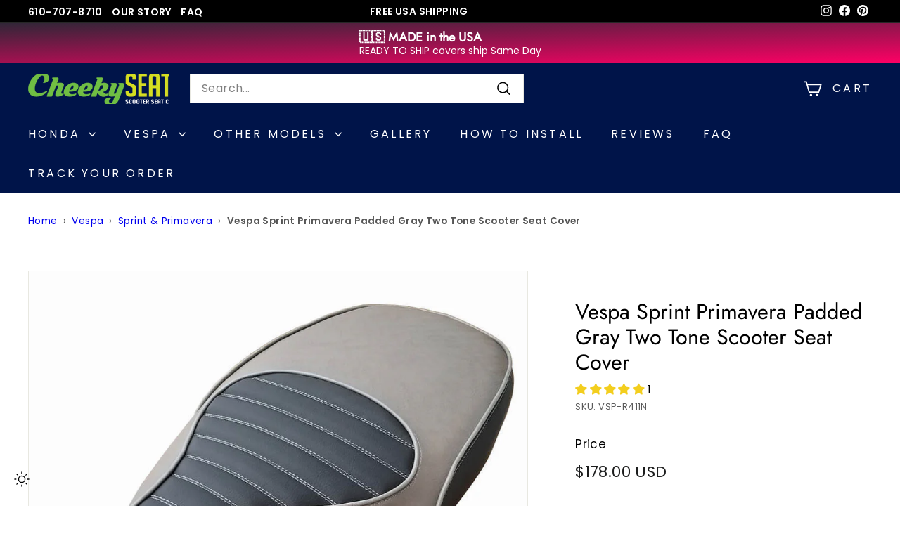

--- FILE ---
content_type: text/html; charset=utf-8
request_url: https://scooterseatcovers.com/apps/search-deco-label/search?handleSearch=vespa-sprint-primavera-distressed-whiskey-seat-cover
body_size: 417
content:

                        
                        
                        
                        
                        
                        
                        
                            {
                              
                
                "vespa-sprint-primavera-distressed-whiskey-seat-cover": {
                    "id": 4284394405958,
                    "title": "READY TO SHIP!  Vespa Sprint \/ Primavera Distressed Whiskey Seat Cover",
                    "vendor": "Cheeky Seats",
                    "featured_image": "\/\/scooterseatcovers.com\/cdn\/shop\/products\/Sprint_Seat_Cover_etsy.jpg?v=1623333746",
                    "category": "Vehicle Decor",
                    "published_at": "2024-02-25 18:00:02 -0500",
                    "price": 11500, 
                    "tags": ["Brown","Color","French Seams","READY TO SHIP","Sprint \/ Primavera","Style","Vespa Model"], 
                    "handle":"vespa-sprint-primavera-distressed-whiskey-seat-cover", 
                    "selected_or_first_available_variant_id": 30866295619654, 
                    "variants": [  {
                      "id": 30866295619654,
                      "featured_image":"\/\/scooterseatcovers.com\/cdn\/shop\/products\/Sprint_Seat_Cover_etsy.jpg?v=1623333746",
                      "price": 11500 ,
                      "inventory_quantity": 1 ,
                      "inventory_management": "shopify"  ,
                      "weight_in_unit": 1.0  ,
                      "sku": "VSP-R215-N"  },
                     {
                      "id": 30866295586886,
                      "featured_image":"\/\/scooterseatcovers.com\/cdn\/shop\/products\/Sprint_Seat_Cover_etsy.jpg?v=1623333746",
                      "price": 11500 ,
                      "inventory_quantity": 1 ,
                      "inventory_management": "shopify"  ,
                      "weight_in_unit": 1.0  ,
                      "sku": "VSP-R215-Y"  },
                     {
                      "id": 41843554287682,
                      "featured_image":"\/\/scooterseatcovers.com\/cdn\/shop\/files\/SprintPrimaverawhiskeywithOEMBackrestPad.jpg?v=1733421033",
                      "price": 18300 ,
                      "inventory_quantity": 1 ,
                      "inventory_management": "shopify"  ,
                      "weight_in_unit": 1.0  ,
                      "sku": "VSP-R215-BR"  }
                    
                    ],
                    "collections": [  264023375938, 157151952962, 274196365378, 153538658374, 153177129030, 153177325638 ],
                    "metafields": {
                      
                    },
                    "integrates": {
                       
                        
                        "reviews" : {"rating":{"scale_min":"1.0","scale_max":"5.0","value":"5.0"},"rating_count":12}
                        
                      ,
                       
                        
                        "loox" : {}
                        
                      ,
                       
                        
                        "vstar" : {}
                        
                      ,
                       
                        
                        "scm_review_importer" : null
                        
                      ,
                       
                        
                        "air_reviews_product" : {}
                        
                      
                      
                    }
                }
                            }
                        
                

--- FILE ---
content_type: text/html; charset=utf-8
request_url: https://scooterseatcovers.com/apps/search-deco-label/search?handleSearch=vespa-sprint-primavera-padded-gray-seat-cover
body_size: -267
content:

                        
                        
                        
                        
                        
                        
                        
                            {
                              
                
                "vespa-sprint-primavera-padded-gray-seat-cover": {
                    "id": 4284392865862,
                    "title": "Vespa Sprint Primavera Padded Gray Two Tone Scooter Seat Cover",
                    "vendor": "Cheeky Seats",
                    "featured_image": "\/\/scooterseatcovers.com\/cdn\/shop\/products\/VespaSprintPrimaveraGraySeatCover_874789e0-d81b-4292-8d8e-4e9e24e1df66.jpg?v=1647146321",
                    "category": "Vehicle Decor",
                    "published_at": "2025-02-01 14:31:14 -0500",
                    "price": 17800, 
                    "tags": ["Color","Gray","Piping","Sprint \/ Primavera","Style","Vespa","Vespa Model"], 
                    "handle":"vespa-sprint-primavera-padded-gray-seat-cover", 
                    "selected_or_first_available_variant_id": 31209837330498, 
                    "variants": [  {
                      "id": 31209837330498,
                      "featured_image":null,
                      "price": 17800 ,
                      "inventory_quantity": 9 ,
                      "inventory_management": "shopify"  ,
                      "weight_in_unit": 1.0  ,
                      "sku": "VSP-R411N"  },
                     {
                      "id": 31209837297730,
                      "featured_image":null,
                      "price": 17800 ,
                      "inventory_quantity": 9 ,
                      "inventory_management": "shopify"  ,
                      "weight_in_unit": 1.0  ,
                      "sku": "VSP-R411Y"  }
                    
                    ],
                    "collections": [  264023375938, 157151952962, 153538658374, 153177129030, 153177325638 ],
                    "metafields": {
                      
                    },
                    "integrates": {
                       
                        
                        "reviews" : {"rating":{"scale_min":"1.0","scale_max":"5.0","value":"5.0"},"rating_count":1}
                        
                      ,
                       
                        
                        "loox" : {}
                        
                      ,
                       
                        
                        "vstar" : {}
                        
                      ,
                       
                        
                        "scm_review_importer" : null
                        
                      ,
                       
                        
                        "air_reviews_product" : {}
                        
                      
                      
                    }
                }
                            }
                        
                

--- FILE ---
content_type: text/html; charset=utf-8
request_url: https://scooterseatcovers.com/apps/search-deco-label/search?handleSearch=vespa-sprint-primavera-padded-gray-seat-cover
body_size: 386
content:

                        
                        
                        
                        
                        
                        
                        
                            {
                              
                
                "vespa-sprint-primavera-padded-gray-seat-cover": {
                    "id": 4284392865862,
                    "title": "Vespa Sprint Primavera Padded Gray Two Tone Scooter Seat Cover",
                    "vendor": "Cheeky Seats",
                    "featured_image": "\/\/scooterseatcovers.com\/cdn\/shop\/products\/VespaSprintPrimaveraGraySeatCover_874789e0-d81b-4292-8d8e-4e9e24e1df66.jpg?v=1647146321",
                    "category": "Vehicle Decor",
                    "published_at": "2025-02-01 14:31:14 -0500",
                    "price": 17800, 
                    "tags": ["Color","Gray","Piping","Sprint \/ Primavera","Style","Vespa","Vespa Model"], 
                    "handle":"vespa-sprint-primavera-padded-gray-seat-cover", 
                    "selected_or_first_available_variant_id": 31209837330498, 
                    "variants": [  {
                      "id": 31209837330498,
                      "featured_image":null,
                      "price": 17800 ,
                      "inventory_quantity": 9 ,
                      "inventory_management": "shopify"  ,
                      "weight_in_unit": 1.0  ,
                      "sku": "VSP-R411N"  },
                     {
                      "id": 31209837297730,
                      "featured_image":null,
                      "price": 17800 ,
                      "inventory_quantity": 9 ,
                      "inventory_management": "shopify"  ,
                      "weight_in_unit": 1.0  ,
                      "sku": "VSP-R411Y"  }
                    
                    ],
                    "collections": [  264023375938, 157151952962, 153538658374, 153177129030, 153177325638 ],
                    "metafields": {
                      
                    },
                    "integrates": {
                       
                        
                        "reviews" : {"rating":{"scale_min":"1.0","scale_max":"5.0","value":"5.0"},"rating_count":1}
                        
                      ,
                       
                        
                        "loox" : {}
                        
                      ,
                       
                        
                        "vstar" : {}
                        
                      ,
                       
                        
                        "scm_review_importer" : null
                        
                      ,
                       
                        
                        "air_reviews_product" : {}
                        
                      
                      
                    }
                }
                            }
                        
                

--- FILE ---
content_type: text/css
request_url: https://scooterseatcovers.com/cdn/shop/t/39/assets/overrides.css?v=130122388631668344801739172739
body_size: 467
content:
.icon__fallback-text,.hidden-label{border:0;clip:rect(0 0 0 0);height:1px;margin:-1px;overflow:hidden;padding:0;position:absolute;width:1px}.type-banner{flex:1 0 100%}.footer__title{font-weight:700;font-size:var(--typeBaseSize)}.instant-search-menu.instant-search-menu--mobile .cs-item-details .description{display:none}.collection-filter{display:block;width:100%}.accordion-child-link{padding-left:10px}.underline:hover{text-decoration:underline!important}button.accordion,button.accordion1{width:100%;background-color:#fff;border:none;outline:none;text-align:left;color:#000;cursor:pointer;transition:background-color .2s linear;font-size:calc(var(--typeBaseSize) + 3px)}button.accordion:after{font-family:FontAwesome;content:"\f107";font-family:fontawesome;font-size:21px;padding-left:20px}button.accordion.is-open:after{content:"\f106"}button.accordion1z:hover,button.accordion1z.is-open{background-color:#ddd}.accordion-content{background-color:#fff;padding-left:10px;max-height:0;overflow:hidden;transition:max-height .2s ease-in-out}@media screen and (min-width:993px){.hidedesktop{display:none}.hidemobile{display:block}}@media screen and (max-width:992px){.hidedesktop,.hidemobile{display:none}}@media screen and (max-width:992px){.collection-filter1{display:none}}@media screen and (min-width: 767px){.header-wrapper--compressed .site-header__element--sub{transform:translateY(0);display:block}}.header-wrapper--compressed .header-item--compress-nav{visibility:hidden;width:0;display:none}.product-single__meta{padding-top:0}.switch-products-btn{min-height:50px}.switch-products-btn span{text-transform:uppercase;font-size:13px;letter-spacing:.08em;font-weight:700}.switch-products-btn span:hover{text-transform:uppercase;font-size:13px;letter-spacing:.08em;font-weight:700;cursor:pointer;border-bottom:2px solid}.switch-products-btn .btn-next-product{float:right}@media screen and (max-width: 767px){#MobileNav{background:#fff}#MobileNav .site-header__search-form{margin-bottom:20px}#MobileNav .site-header__search-form.is-active{width:100%!important}}.toolbar .menu li{display:inline-block;margin-right:10px}.toolbar .menu{float:left;text-align:left;position:absolute;left:0;top:-5px;font-size:14px;font-weight:700;margin-left:40px;background:none}@media screen and (max-width: 767px){.toolbar .menu{display:none}}.header-item is-land{width:100%}.site-header__logo img{max-width:100%;object-fit:none;object-position:left}.btn-nav{width:25px;height:25px;border:1px solid #b9b9b9;border-radius:50%;padding:3px 6px;box-sizing:border-box;background:#e8e8e8;color:#1c1c1c;font-size:18px;line-height:0;float:right;margin-right:0}.menu{padding:0;margin-left:0;font-size:16px;transition:all ease .3s;background:#fff;margin-bottom:0}@media screen and (max-width: 767px){.menu-link a{width:87%;display:inline-block}.slide-nav__wrapper:after{background:none}.site-header__search-input{border:1px solid #e6e4e4}}.menu *{background:transparent}.menu-link{padding:12px 0;list-style:none}.closed{height:0;overflow:hidden;margin:0;max-height:0;padding:0}.slide-nav__wrapper ul:nth-child(1) li{font-size:17px;text-transform:uppercase;letter-spacing:.1em;border-bottom:1px solid #e6e4e4}.slide-nav__wrapper ul:nth-child(1)>li .btn-nav{border:none;background:none;padding:0 4px;font-size:24px}.slide-nav__wrapper ul:nth-child(2) li{font-size:14px;border:none}.slide-nav__wrapper ul:nth-child(2)>li .btn-nav{border:1px solid #b9b9b9;padding:3px 6px;font-size:18px}.slide-nav__wrapper ul:nth-child(3){border-left:1px solid #000;padding:0 10px!important;margin:9px 1px!important}.slide-nav__wrapper ul:nth-child(3) li{padding:6px 0;font-size:12.5px}.slide-nav__wrapper ul ul li,.slide-nav__wrapper ul ul li a{text-transform:capitalize}body .slide-nav__wrapper .closed{height:0;overflow:hidden;margin:0!important;max-height:0;padding:0}body .slide-nav__wrapper .menu-link.closed{height:auto;overflow:visible;margin:0;max-height:100%;padding:12px 0}body .slide-nav__wrapper .menu-link.closed .btn-nav,.btn-rotate .btn-nav{transform:rotate(180deg)}body .slide-nav__wrapper .closed .dropdown-grandchild.closed{height:auto;overflow:visible;margin:10px 0!important;max-height:100%;padding:12px 0}body .menu-2{margin:10px 0 0;background:#fff}body .menu-2 li{width:48%;display:inline-block;font-size:14px!important;letter-spacing:0!important;border:none!important;margin-bottom:0}.instafeed-lightbox .lightbox-instagram .post-date{display:none}
/*# sourceMappingURL=/cdn/shop/t/39/assets/overrides.css.map?v=130122388631668344801739172739 */


--- FILE ---
content_type: text/css
request_url: https://scooterseatcovers.com/cdn/shop/t/39/assets/custom-cheeky.css?v=103578898433129409071765416606
body_size: -431
content:
.template-product .faq-plus-app-container{background:#fff!important;border:0!important;padding:0!important;margin-top:24px!important;border-radius:0!important}.template-product .faqPlusAppFaq{margin:0!important;background:#fff!important;border:0!important;border-radius:0!important}.template-product .faqPlusAppTitle{background:#cde0ff!important;color:#036!important;padding:14px 18px!important;font-weight:700!important;font-size:16px!important;display:flex!important;justify-content:space-between!important;align-items:center!important;margin:0!important;border:0!important;border-radius:0!important}.template-product .faqPlusAppContent{background:#f5f9ff!important;padding:16px 18px!important;margin:0!important;border:0!important;border-radius:0!important;color:#133337!important}.template-product .faqPlusAppContent ul,.template-product .faqPlusAppContent ol{padding-left:1.2em!important}.template-product .faqPlusAppContent img{border-radius:0!important}
/*# sourceMappingURL=/cdn/shop/t/39/assets/custom-cheeky.css.map?v=103578898433129409071765416606 */


--- FILE ---
content_type: text/javascript
request_url: https://scooterseatcovers.com/cdn/shop/t/39/assets/section-main-product.js?v=48829736225712131391708968951
body_size: -893
content:
import"@archetype-themes/scripts/config";import"@archetype-themes/scripts/modules/product";
//# sourceMappingURL=/cdn/shop/t/39/assets/section-main-product.js.map?v=48829736225712131391708968951


--- FILE ---
content_type: text/javascript
request_url: https://scooterseatcovers.com/cdn/shop/t/39/assets/section-featured-collection.js?v=70396313371272205741708968951
body_size: -790
content:
import"@archetype-themes/scripts/config";import"@archetype-themes/scripts/modules/collection-template";
//# sourceMappingURL=/cdn/shop/t/39/assets/section-featured-collection.js.map?v=70396313371272205741708968951


--- FILE ---
content_type: text/javascript
request_url: https://scooterseatcovers.com/cdn/shop/t/39/assets/section-main-cart.js?v=62838055201956314921709913549
body_size: -551
content:
import"@archetype-themes/scripts/config";import CartForm from"@archetype-themes/scripts/modules/cart-form";import"@archetype-themes/scripts/helpers/sections";if(document.body.classList.contains("template-cart")){var cartPageForm=document.getElementById("CartPageForm");if(cartPageForm){var cartForm=new CartForm(cartPageForm);document.addEventListener("ajaxProduct:added",function(evt){cartForm.buildCart()}.bind(this))}}
//# sourceMappingURL=/cdn/shop/t/39/assets/section-main-cart.js.map?v=62838055201956314921709913549


--- FILE ---
content_type: text/javascript
request_url: https://scooterseatcovers.com/cdn/shop/t/39/assets/product-complementary.js?v=115010611336991946551708968950
body_size: -669
content:
import"@archetype-themes/scripts/config";import"@archetype-themes/scripts/modules/product-recommendations";
//# sourceMappingURL=/cdn/shop/t/39/assets/product-complementary.js.map?v=115010611336991946551708968950


--- FILE ---
content_type: text/javascript
request_url: https://cdn.shopify.com/extensions/019ac57f-9afe-7a72-b010-ba33e88508be/nighttheme-63/assets/darkmode.js
body_size: 43443
content:
var __defProp=Object.defineProperty,__defProps=Object.defineProperties,__getOwnPropDescs=Object.getOwnPropertyDescriptors,__getOwnPropSymbols=Object.getOwnPropertySymbols,__hasOwnProp=Object.prototype.hasOwnProperty,__propIsEnum=Object.prototype.propertyIsEnumerable,__pow=Math.pow,__defNormalProp=(e,t,n)=>t in e?__defProp(e,t,{enumerable:!0,configurable:!0,writable:!0,value:n}):e[t]=n,__spreadValues=(e,t)=>{for(var n in t||(t={}))__hasOwnProp.call(t,n)&&__defNormalProp(e,n,t[n]);if(__getOwnPropSymbols)for(var n of __getOwnPropSymbols(t))__propIsEnum.call(t,n)&&__defNormalProp(e,n,t[n]);return e},__spreadProps=(e,t)=>__defProps(e,__getOwnPropDescs(t)),__objRest=(e,t)=>{var n={};for(var r in e)__hasOwnProp.call(e,r)&&t.indexOf(r)<0&&(n[r]=e[r]);if(null!=e&&__getOwnPropSymbols)for(var r of __getOwnPropSymbols(e))t.indexOf(r)<0&&__propIsEnum.call(e,r)&&(n[r]=e[r]);return n},__publicField=(e,t,n)=>__defNormalProp(e,"symbol"!=typeof t?t+"":t,n),__async=(e,t,n)=>new Promise(((r,o)=>{var s=e=>{try{a(n.next(e))}catch(t){o(t)}},i=e=>{try{a(n.throw(e))}catch(t){o(t)}},a=e=>e.done?r(e.value):Promise.resolve(e.value).then(s,i);a((n=n.apply(e,t)).next())}));!function(){"use strict";var e,t,n,r,o,s,i,a,l,c,u,d,h,f=document.createElement("style");f.textContent=".nt-theme-switcher-container.svelte-7qk13p.svelte-7qk13p{position:relative;display:inline-flex;align-items:center;justify-content:center}.nt-theme-switcher.svelte-7qk13p.svelte-7qk13p{background:none;border:none;cursor:pointer;font-size:1.5rem;display:flex;align-items:center;justify-content:center;padding:0;margin:0}.nt-popover.svelte-7qk13p.svelte-7qk13p{position:absolute;top:100%;left:0;background:#fff;color:#000;border:1px solid #ccc;border-radius:4px;padding:.5rem;box-shadow:0 2px 10px #0000001a;opacity:0;transform:translateY(-10px);transition:opacity .2s ease,transform .2s ease}.nt-popover.visible.svelte-7qk13p.svelte-7qk13p{opacity:1;transform:translateY(0)}.nt-popover.svelte-7qk13p button.svelte-7qk13p{display:block;width:100%;text-align:left;background:none;border:none;padding:.5rem;cursor:pointer;white-space:nowrap;display:flex;align-items:center;gap:.5rem;transition:background-color .2s ease}.nt-popover.svelte-7qk13p button.svelte-7qk13p:hover{background:#f0f0f0;border-radius:4px}.nt-popover.svelte-7qk13p button.active.svelte-7qk13p{background-color:#e0e0e0;border-radius:4px}\n/*$vite$:1*/",document.head.appendChild(f),(t=e||(e={})).GET_DATA="ui-bg-get-data",t.GET_DEVTOOLS_DATA="ui-bg-get-devtools-data",t.SUBSCRIBE_TO_CHANGES="ui-bg-subscribe-to-changes",t.UNSUBSCRIBE_FROM_CHANGES="ui-bg-unsubscribe-from-changes",t.CHANGE_SETTINGS="ui-bg-change-settings",t.SET_THEME="ui-bg-set-theme",t.TOGGLE_ACTIVE_TAB="ui-bg-toggle-active-tab",t.MARK_NEWS_AS_READ="ui-bg-mark-news-as-read",t.MARK_NEWS_AS_DISPLAYED="ui-bg-mark-news-as-displayed",t.LOAD_CONFIG="ui-bg-load-config",t.APPLY_DEV_DYNAMIC_THEME_FIXES="ui-bg-apply-dev-dynamic-theme-fixes",t.RESET_DEV_DYNAMIC_THEME_FIXES="ui-bg-reset-dev-dynamic-theme-fixes",t.APPLY_DEV_INVERSION_FIXES="ui-bg-apply-dev-inversion-fixes",t.RESET_DEV_INVERSION_FIXES="ui-bg-reset-dev-inversion-fixes",t.APPLY_DEV_STATIC_THEMES="ui-bg-apply-dev-static-themes",t.RESET_DEV_STATIC_THEMES="ui-bg-reset-dev-static-themes",t.START_ACTIVATION="ui-bg-start-activation",t.RESET_ACTIVATION="ui-bg-reset-activation",t.COLOR_SCHEME_CHANGE="ui-bg-color-scheme-change",t.HIDE_HIGHLIGHTS="ui-bg-hide-highlights",(n||(n={})).CHANGES="bg-ui-changes",(o=r||(r={})).CSS_UPDATE="debug-bg-ui-css-update",o.UPDATE="debug-bg-ui-update",(i=s||(s={})).ADD_CSS_FILTER="bg-cs-add-css-filter",i.ADD_DYNAMIC_THEME="bg-cs-add-dynamic-theme",i.ADD_STATIC_THEME="bg-cs-add-static-theme",i.ADD_SVG_FILTER="bg-cs-add-svg-filter",i.CLEAN_UP="bg-cs-clean-up",i.FETCH_RESPONSE="bg-cs-fetch-response",i.UNSUPPORTED_SENDER="bg-cs-unsupported-sender",(a||(a={})).RELOAD="debug-bg-cs-reload",(c=l||(l={})).COLOR_SCHEME_CHANGE="cs-bg-color-scheme-change",c.DARK_THEME_DETECTED="cs-bg-dark-theme-detected",c.DARK_THEME_NOT_DETECTED="cs-bg-dark-theme-not-detected",c.FETCH="cs-bg-fetch",c.DOCUMENT_CONNECT="cs-bg-document-connect",c.DOCUMENT_FORGET="cs-bg-document-forget",c.DOCUMENT_FREEZE="cs-bg-document-freeze",c.DOCUMENT_RESUME="cs-bg-document-resume",(u||(u={})).LOG="debug-cs-bg-log",(d||(d={})).EXPORT_CSS_RESPONSE="cs-ui-export-css-response",(h||(h={})).EXPORT_CSS="ui-cs-export-css";const p="undefined"!=typeof navigator,m=p?navigator.userAgentData&&Array.isArray(navigator.userAgentData.brands)?navigator.userAgentData.brands.map((e=>`${e.brand.toLowerCase()} ${e.version}`)).join(" "):navigator.userAgent.toLowerCase():"some useragent",g=p?navigator.userAgentData&&"string"==typeof navigator.userAgentData.platform?navigator.userAgentData.platform.toLowerCase():navigator.platform.toLowerCase():"some platform",b=m.includes("chrome")||m.includes("chromium"),y=m.includes("firefox")||m.includes("thunderbird")||m.includes("librewolf"),v=m.includes("safari")&&!b,w=g.startsWith("win"),k=g.startsWith("mac");p&&navigator.userAgentData?navigator.userAgentData.mobile:m.includes("mobile");const _="function"==typeof ShadowRoot,S="function"==typeof CSSLayerBlockRule;(()=>{const e=m.match(/chrom(?:e|ium)(?:\/| )([^ ]+)/);e&&e[1]&&e[1]})(),(()=>{const e=m.match(/(?:firefox|librewolf)(?:\/| )([^ ]+)/);e&&e[1]&&e[1]})();const E=(()=>{try{return document.querySelector(":defined"),!0}catch(e){return!1}})(),x=(()=>{try{if("undefined"==typeof document)return!1;const e=document.createElement("div");return!(!e||"object"!=typeof e.style)&&("string"==typeof e.style.colorScheme||(e.setAttribute("style","color-scheme: dark"),"dark"===e.style.colorScheme))}catch(e){return!1}})();function $(e,t,n){return __async(this,null,(function*(){const r=n&&e.startsWith(`${n}/`)?void 0:"omit",o=yield fetch(e,{cache:"force-cache",credentials:r,referrer:n});if(y&&"text/css"===t&&e.startsWith("moz-extension://")&&e.endsWith(".css"))return o;if(t&&!o.headers.get("Content-Type").startsWith(t))throw new Error(`Mime type mismatch when loading ${e}`);if(!o.ok)throw new Error(`Unable to load ${e} ${o.status} ${o.statusText}`);return o}))}function C(e){return __async(this,null,(function*(){const t=yield e.blob();return yield new Promise((e=>{const n=new FileReader;n.onloadend=()=>e(n.result),n.readAsDataURL(t)}))}))}const R=e=>__async(this,null,(function*(){return Promise.reject(new Error(["Embedded Dark Reader cannot access a cross-origin resource",e,"Overview your URLs and CORS policies or use","`DarkReader.setFetchMethod(fetch: (url) => Promise<Response>))`.","See if using `DarkReader.setFetchMethod(window.fetch)`","before `DarkReader.enable()` works."].join(" ")))}));let A=R;window.chrome||(window.chrome={}),chrome.runtime||(chrome.runtime={});const T=new Set;function M(...e){return __async(this,null,(function*(){if(e[0]&&e[0].type===l.FETCH){const{id:n}=e[0];try{const{url:t,responseType:r}=e[0].data,o=yield function(e){return __async(this,null,(function*(){return yield A(e)}))}(t);let i;i="data-url"===r?yield C(o):yield o.text(),T.forEach((e=>e({type:s.FETCH_RESPONSE,data:i,error:null,id:n})))}catch(t){console.error(t),T.forEach((e=>e({type:s.FETCH_RESPONSE,data:null,error:t,id:n})))}}}))}function L(e){T.add(e)}if("function"==typeof chrome.runtime.sendMessage){const e=chrome.runtime.sendMessage;chrome.runtime.sendMessage=(...t)=>{M(...t),e.apply(chrome.runtime,t)}}else chrome.runtime.sendMessage=M;if(chrome.runtime.onMessage||(chrome.runtime.onMessage={}),"function"==typeof chrome.runtime.onMessage.addListener){const e=chrome.runtime.onMessage.addListener;chrome.runtime.onMessage.addListener=(...t)=>{L(t[0]),e.apply(chrome.runtime.onMessage,t)}}else chrome.runtime.onMessage.addListener=(...e)=>L(e[0]);var V,P,O,D;(P=V||(V={})).cssFilter="cssFilter",P.svgFilter="svgFilter",P.staticTheme="staticTheme",P.dynamicTheme="dynamicTheme",(D=O||(O={})).NONE="",D.TIME="time",D.SYSTEM="system",D.LOCATION="location";const N={background:"#181a1b",text:"#e8e6e3"},F={background:"#dcdad7",text:"#181a1b"},I={mode:1,brightness:100,contrast:100,grayscale:0,sepia:0,useFont:!1,fontFamily:k?"Helvetica Neue":w?"Segoe UI":"Open Sans",textStroke:0,engine:V.dynamicTheme,stylesheet:"",darkSchemeBackgroundColor:N.background,darkSchemeTextColor:N.text,lightSchemeBackgroundColor:F.background,lightSchemeTextColor:F.text,scrollbarColor:"",selectionColor:"auto",styleSystemControls:!x,lightColorScheme:"Default",darkColorScheme:"Default",immediateModify:!1};function W(e,t,n=0){const r=[];let o;for(;o=e.exec(t);)r.push(o[n]);return r}function q(e){const t=e.length;let n=0;for(let r=0;r<t;r++){n=(n<<5)-n+e.charCodeAt(r)&4294967295}return n}function j(e,t=0){return function(e,t,n,r,o){let s;s=0===o.length?(t,n)=>e.indexOf(t,n):(t,n)=>B(e,t,n,o);const{length:i}=e;let a=0,l=-1;for(let c=t;c<i;c++)if(0===a){const e=s(n,c);if(e<0)break;l=e,a++,c=e}else{const e=s(r,c);if(e<0)break;const t=s(n,c);if(t<0||e<=t){if(a--,0===a)return{start:l,end:e+1};c=e}else a++,c=t}return null}(e,t,"(",")",[])}function B(e,t,n,r){const o=e.indexOf(t,n),s=r.find((e=>o>=e.start&&o<e.end));return s?B(e,t,s.end,r):o}let z;["*.officeapps.live.com","*.sharepoint.com","docs.google.com","onedrive.live.com"].map((e=>{const t=V.cssFilter;return{url:[e],theme:__spreadProps(__spreadValues({},I),{engine:t}),builtIn:!0}})),O.NONE;const H=new Map;function U(e){return z||(z=document.createElement("a")),z.href=e,z.href}function G(e,t=null){const n=`${e}${t?`;${t}`:""}`;if(H.has(n))return H.get(n);if(t){const r=new URL(e,U(t));return H.set(n,r),r}const r=new URL(U(e));return H.set(e,r),r}function Q(e,t){if(t.match(/^data\\?\:/))return t;if(/^\/\//.test(t))return`${location.protocol}${t}`;const n=G(e);return G(t,n.href).href}const Y=["pre","pre *","code",'[aria-hidden="true"]','[class*="fa-"]',".fa",".fab",".fad",".fal",".far",".fas",".fass",".fasr",".fat",".icofont",'[style*="font-"]','[class*="icon"]','[class*="Icon"]','[class*="symbol"]','[class*="Symbol"]',".glyphicon",'[class*="material-symbol"]','[class*="material-icon"]',"mu",'[class*="mu-"]',".typcn",'[class*="vjs-"]'];function K(e,t){if(function(e){return null!=e.length}(e))for(let n=0,r=e.length;n<r;n++)t(e[n]);else for(const n of e)t(n)}function X(e,t){K(t,(t=>e.push(t)))}function J(e,t,n,r,o){return(e-t)*(o-r)/(n-t)+r}function Z(e,t,n){return Math.min(n,Math.max(t,e))}function ee(e,t){const n=[];for(let r=0,o=e.length;r<o;r++){n[r]=[];for(let o=0,s=t[0].length;o<s;o++){let s=0;for(let n=0,i=e[0].length;n<i;n++)s+=e[r][n]*t[n][o];n[r][o]=s}}return n}function te(e){let t=ne.identity();return 0!==e.sepia&&(t=ee(t,ne.sepia(e.sepia/100))),0!==e.grayscale&&(t=ee(t,ne.grayscale(e.grayscale/100))),100!==e.contrast&&(t=ee(t,ne.contrast(e.contrast/100))),100!==e.brightness&&(t=ee(t,ne.brightness(e.brightness/100))),1===e.mode&&(t=ee(t,ne.invertNHue())),t}const ne={identity:()=>[[1,0,0,0,0],[0,1,0,0,0],[0,0,1,0,0],[0,0,0,1,0],[0,0,0,0,1]],invertNHue:()=>[[.333,-.667,-.667,0,1],[-.667,.333,-.667,0,1],[-.667,-.667,.333,0,1],[0,0,0,1,0],[0,0,0,0,1]],brightness:e=>[[e,0,0,0,0],[0,e,0,0,0],[0,0,e,0,0],[0,0,0,1,0],[0,0,0,0,1]],contrast(e){const t=(1-e)/2;return[[e,0,0,0,t],[0,e,0,0,t],[0,0,e,0,t],[0,0,0,1,0],[0,0,0,0,1]]},sepia:e=>[[.393+.607*(1-e),.769-.769*(1-e),.189-.189*(1-e),0,0],[.349-.349*(1-e),.686+.314*(1-e),.168-.168*(1-e),0,0],[.272-.272*(1-e),.534-.534*(1-e),.131+.869*(1-e),0,0],[0,0,0,1,0],[0,0,0,0,1]],grayscale:e=>[[.2126+.7874*(1-e),.7152-.7152*(1-e),.0722-.0722*(1-e),0,0],[.2126-.2126*(1-e),.7152+.2848*(1-e),.0722-.0722*(1-e),0,0],[.2126-.2126*(1-e),.7152-.7152*(1-e),.0722+.9278*(1-e),0,0],[0,0,0,1,0],[0,0,0,0,1]]};var re,oe;function se(e){const t=[];return e.mode===re.dark&&t.push("invert(100%) hue-rotate(180deg)"),100!==e.brightness&&t.push(`brightness(${e.brightness}%)`),100!==e.contrast&&t.push(`contrast(${e.contrast}%)`),0!==e.grayscale&&t.push(`grayscale(${e.grayscale}%)`),0!==e.sepia&&t.push(`sepia(${e.sepia}%)`),0===t.length?null:t.join(" ")}function ie(e){const t=[],n=[];let r;for(let s=0,i=e.length;s<i;s++){const o=e[s];if(o&&" "!==o){if(le.has(o)){const e=le.get(o);for(;n.length;){const r=le.get(n[0]);if(!r)break;if(!e.lessOrEqualThan(r))break;t.push(n.shift())}n.unshift(o)}else!r||le.has(r)?t.push(o):t[t.length-1]+=o;r=o}}t.push(...n);const o=[];for(let s=0,i=t.length;s<i;s++){const e=le.get(t[s]);if(e){const t=o.splice(0,2);o.push(e.exec(t[1],t[0]))}else o.unshift(parseFloat(t[s]))}return o[0]}(oe=re||(re={}))[oe.light=0]="light",oe[oe.dark=1]="dark";class ae{constructor(e,t){this.precendce=e,this.execMethod=t}exec(e,t){return this.execMethod(e,t)}lessOrEqualThan(e){return this.precendce<=e.precendce}}const le=new Map([["+",new ae(1,((e,t)=>e+t))],["-",new ae(1,((e,t)=>e-t))],["*",new ae(2,((e,t)=>e*t))],["/",new ae(2,((e,t)=>e/t))]]),ce=new Map,ue=new Map;function de(e){if(e=e.trim(),ue.has(e))return ue.get(e);e.includes("calc(")&&(e=function(e){let t=0;const n=(t,n,r)=>{e=e.substring(0,t)+r+e.substring(n)};for(;-1!==(t=e.indexOf("calc("));){const r=j(e,t);if(!r)break;let o=e.slice(r.start+1,r.end-1);const s=o.includes("%");o=o.split("%").join("");const i=Math.round(ie(o));n(r.start-4,r.end,i+(s?"%":""))}return e}(e));const t=_e(e);return t?(ue.set(e,t),t):null}function he(e){if(ce.has(e))return ce.get(e);const t=de(e);if(!t)return null;const n=pe(t);return ce.set(e,n),n}function fe({h:e,s:t,l:n,a:r=1}){if(0===t){const[e,t,o]=[n,n,n].map((e=>Math.round(255*e)));return{r:e,g:o,b:t,a:r}}const o=(1-Math.abs(2*n-1))*t,s=o*(1-Math.abs(e/60%2-1)),i=n-o/2,[a,l,c]=(e<60?[o,s,0]:e<120?[s,o,0]:e<180?[0,o,s]:e<240?[0,s,o]:e<300?[s,0,o]:[o,0,s]).map((e=>Math.round(255*(e+i))));return{r:a,g:l,b:c,a:r}}function pe({r:e,g:t,b:n,a:r=1}){const o=e/255,s=t/255,i=n/255,a=Math.max(o,s,i),l=Math.min(o,s,i),c=a-l,u=(a+l)/2;if(0===c)return{h:0,s:0,l:u,a:r};let d=60*(a===o?(s-i)/c%6:a===s?(i-o)/c+2:(o-s)/c+4);d<0&&(d+=360);return{h:d,s:c/(1-Math.abs(2*u-1)),l:u,a:r}}function me(e,t=0){const n=e.toFixed(t);if(0===t)return n;const r=n.indexOf(".");if(r>=0){const e=n.match(/0+$/);if(e)return e.index===r+1?n.substring(0,r):n.substring(0,e.index)}return n}function ge({r:e,g:t,b:n,a:r}){return`#${(null!=r&&r<1?[e,t,n,Math.round(255*r)]:[e,t,n]).map((e=>`${e<16?"0":""}${e.toString(16)}`)).join("")}`}function be(e){const{h:t,s:n,l:r,a:o}=e;return null!=o&&o<1?`hsla(${me(t)}, ${me(100*n)}%, ${me(100*r)}%, ${me(o,2)})`:`hsl(${me(t)}, ${me(100*n)}%, ${me(100*r)}%)`}const ye=/^rgba?\([^\(\)]+\)$/,ve=/^hsla?\([^\(\)]+\)$/,we=/^#[0-9a-f]+$/i,ke=["color","color-mix","hwb","lab","lch","oklab","oklch"];function _e(e){const t=e.trim().toLowerCase();if(t.includes("(from "))return t.indexOf("(from")!==t.lastIndexOf("(from")?null:Pe(t);if(t.match(ye))return t.startsWith("rgb(#")||t.startsWith("rgba(#")?t.lastIndexOf("rgb")>0?null:Pe(t):$e(t);if(t.match(ve))return function(e){const[t,n,r,o=1]=Se(e,Ce,Re);if(null==t||null==n||null==r||null==o)return null;return fe({h:t,s:n,l:r,a:o})}(t);if(t.match(we))return function(e){const t=e.substring(1);switch(t.length){case 3:case 4:{const[e,n,r]=[0,1,2].map((e=>parseInt(`${t[e]}${t[e]}`,16)));return{r:e,g:n,b:r,a:3===t.length?1:parseInt(`${t[3]}${t[3]}`,16)/255}}case 6:case 8:{const[e,n,r]=[0,2,4].map((e=>parseInt(t.substring(e,e+2),16)));return{r:e,g:n,b:r,a:6===t.length?1:parseInt(t.substring(6,8),16)/255}}}return null}(t);if(Ae.has(t))return function(e){const t=Ae.get(e);return{r:t>>16&255,g:t>>8&255,b:255&t,a:1}}(t);if(Te.has(t))return function(e){const t=Te.get(e);return{r:t>>16&255,g:t>>8&255,b:255&t,a:1}}(t);if("transparent"===t)return{r:0,g:0,b:0,a:0};if(t.endsWith(")")&&ke.some((e=>t.startsWith(e)&&"("===t[e.length]&&0===t.lastIndexOf(e))))return Pe(t);if(t.startsWith("light-dark(")&&t.endsWith(")")){const e=t.match(/^light-dark\(\s*([a-z]+(\(.*\))?),\s*([a-z]+(\(.*\))?)\s*\)$/);if(e){return _e(matchMedia("(prefers-color-scheme: dark)").matches?e[3]:e[1])}}return null}function Se(e,t,n){const r=function(e){const t=[];let n=0,r=!1;const o=e.indexOf("(");e=e.substring(o+1,e.length-1);for(let s=0;s<e.length;s++){const o=e[s];o>="0"&&o<="9"||"."===o||"+"===o||"-"===o?r=!0:!r||" "!==o&&","!==o&&"/"!==o?r||(n=s+1):(t.push(e.substring(n,s)),r=!1,n=s+1)}return r&&t.push(e.substring(n,e.length)),t}(e),o=Object.entries(n);return r.map((e=>e.trim())).map(((e,n)=>{let r;const s=o.find((([t])=>e.endsWith(t)));return r=s?parseFloat(e.substring(0,e.length-s[0].length))/s[1]*t[n]:parseFloat(e),t[n]>1?Math.round(r):r}))}const Ee=[255,255,255,1],xe={"%":100};function $e(e){const[t,n,r,o=1]=Se(e,Ee,xe);return null==t||null==n||null==r||null==o?null:{r:t,g:n,b:r,a:o}}const Ce=[360,1,1,1],Re={"%":100,deg:360,rad:2*Math.PI,turn:1};const Ae=new Map(Object.entries({aliceblue:15792383,antiquewhite:16444375,aqua:65535,aquamarine:8388564,azure:15794175,beige:16119260,bisque:16770244,black:0,blanchedalmond:16772045,blue:255,blueviolet:9055202,brown:10824234,burlywood:14596231,cadetblue:6266528,chartreuse:8388352,chocolate:13789470,coral:16744272,cornflowerblue:6591981,cornsilk:16775388,crimson:14423100,cyan:65535,darkblue:139,darkcyan:35723,darkgoldenrod:12092939,darkgray:11119017,darkgrey:11119017,darkgreen:25600,darkkhaki:12433259,darkmagenta:9109643,darkolivegreen:5597999,darkorange:16747520,darkorchid:10040012,darkred:9109504,darksalmon:15308410,darkseagreen:9419919,darkslateblue:4734347,darkslategray:3100495,darkslategrey:3100495,darkturquoise:52945,darkviolet:9699539,deeppink:16716947,deepskyblue:49151,dimgray:6908265,dimgrey:6908265,dodgerblue:2003199,firebrick:11674146,floralwhite:16775920,forestgreen:2263842,fuchsia:16711935,gainsboro:14474460,ghostwhite:16316671,gold:16766720,goldenrod:14329120,gray:8421504,grey:8421504,green:32768,greenyellow:11403055,honeydew:15794160,hotpink:16738740,indianred:13458524,indigo:4915330,ivory:16777200,khaki:15787660,lavender:15132410,lavenderblush:16773365,lawngreen:8190976,lemonchiffon:16775885,lightblue:11393254,lightcoral:15761536,lightcyan:14745599,lightgoldenrodyellow:16448210,lightgray:13882323,lightgrey:13882323,lightgreen:9498256,lightpink:16758465,lightsalmon:16752762,lightseagreen:2142890,lightskyblue:8900346,lightslategray:7833753,lightslategrey:7833753,lightsteelblue:11584734,lightyellow:16777184,lime:65280,limegreen:3329330,linen:16445670,magenta:16711935,maroon:8388608,mediumaquamarine:6737322,mediumblue:205,mediumorchid:12211667,mediumpurple:9662683,mediumseagreen:3978097,mediumslateblue:8087790,mediumspringgreen:64154,mediumturquoise:4772300,mediumvioletred:13047173,midnightblue:1644912,mintcream:16121850,mistyrose:16770273,moccasin:16770229,navajowhite:16768685,navy:128,oldlace:16643558,olive:8421376,olivedrab:7048739,orange:16753920,orangered:16729344,orchid:14315734,palegoldenrod:15657130,palegreen:10025880,paleturquoise:11529966,palevioletred:14381203,papayawhip:16773077,peachpuff:16767673,peru:13468991,pink:16761035,plum:14524637,powderblue:11591910,purple:8388736,rebeccapurple:6697881,red:16711680,rosybrown:12357519,royalblue:4286945,saddlebrown:9127187,salmon:16416882,sandybrown:16032864,seagreen:3050327,seashell:16774638,sienna:10506797,silver:12632256,skyblue:8900331,slateblue:6970061,slategray:7372944,slategrey:7372944,snow:16775930,springgreen:65407,steelblue:4620980,tan:13808780,teal:32896,thistle:14204888,tomato:16737095,turquoise:4251856,violet:15631086,wheat:16113331,white:16777215,whitesmoke:16119285,yellow:16776960,yellowgreen:10145074})),Te=new Map(Object.entries({ActiveBorder:3906044,ActiveCaption:0,AppWorkspace:11184810,Background:6513614,ButtonFace:16777215,ButtonHighlight:15329769,ButtonShadow:10461343,ButtonText:0,CaptionText:0,GrayText:8355711,Highlight:11720703,HighlightText:0,InactiveBorder:16777215,InactiveCaption:16777215,InactiveCaptionText:0,InfoBackground:16514245,InfoText:0,Menu:16185078,MenuText:16777215,Scrollbar:11184810,ThreeDDarkShadow:0,ThreeDFace:12632256,ThreeDHighlight:16777215,ThreeDLightShadow:16777215,ThreeDShadow:0,Window:15527148,WindowFrame:11184810,WindowText:0,"-webkit-focus-ring-color":15046400}).map((([e,t])=>[e.toLowerCase(),t])));function Me(e,t,n){return(.2126*e+.7152*t+.0722*n)/255}let Le,Ve;function Pe(e){Ve||(Le=document.createElement("canvas"),Le.width=1,Le.height=1,Ve=Le.getContext("2d",{willReadFrequently:!0})),Ve.fillStyle=e,Ve.fillRect(0,0,1,1);const t=Ve.getImageData(0,0,1,1).data;return $e(`rgba(${t[0]}, ${t[1]}, ${t[2]}, ${(t[3]/255).toFixed(2)})`)}function Oe(e){let t,n=!1,r=null;return Object.assign(((...o)=>{t=o,r?n=!0:(e(...t),r=requestAnimationFrame((()=>{r=null,n&&(e(...t),n=!1)})))}),{cancel:()=>{cancelAnimationFrame(r),n=!1,r=null}})}const De=new Set;function Ne(){if("randomUUID"in crypto){const e=crypto.randomUUID();return e.substring(0,8)+e.substring(9,13)+e.substring(14,18)+e.substring(19,23)+e.substring(24)}return"getRandomValues"in crypto?Array.from(crypto.getRandomValues(new Uint8Array(16))).map((e=>{return((t=e)<16?"0":"")+t.toString(16);var t})).join(""):Math.floor(Math.random()*__pow(2,55)).toString(36)}let Fe=null,Ie=!document.hidden;const We={capture:!0,passive:!0};function qe(e){const t=Boolean(Fe);Fe=()=>{document.hidden||(je(),e(),Ie=!0)},t||(document.addEventListener("visibilitychange",Fe,We),window.addEventListener("pageshow",Fe,We),window.addEventListener("focus",Fe,We))}function je(){document.removeEventListener("visibilitychange",Fe,We),window.removeEventListener("pageshow",Fe,We),window.removeEventListener("focus",Fe,We),Fe=null}function Be(){return Ie}function ze(e){let t=0;return e.seconds&&(t+=1e3*e.seconds),e.minutes&&(t+=60*e.minutes*1e3),e.hours&&(t+=60*e.hours*60*1e3),e.days&&(t+=24*e.days*60*60*1e3),t}function He(e){e&&e.parentNode&&e.parentNode.removeChild(e)}function Ue(e,t,n=Function.prototype){const r=ze({seconds:2}),o=ze({seconds:10});let s=e.previousSibling,i=e.parentNode;if(!i)throw new Error("Unable to watch for node position: parent element not found");if("prev-sibling"===t&&!s)throw new Error("Unable to watch for node position: there is no previous sibling");let a=0,l=null,c=null;const u=Oe((()=>{if(c)return;a++;const h=Date.now();if(null==l)l=h;else if(a>=10){if(h-l<o)return void(c=setTimeout((()=>{l=null,a=0,c=null,u()}),r));l=h,a=1}if("head"===t&&s&&s.parentNode!==i&&(s=document.head.lastChild),"prev-sibling"===t){if(null==s.parentNode)return void f();s.parentNode!==i&&p(s.parentNode)}"head"!==t||i.isConnected||(i=document.head),i.insertBefore(e,s&&s.isConnected?s.nextSibling:i.firstChild),d.takeRecords(),n&&n()})),d=new MutationObserver((()=>{("head"===t&&(e.parentNode!==i||!e.parentNode.isConnected)||"prev-sibling"===t&&e.previousSibling!==s)&&u()})),h=()=>{d.observe(i,{childList:!0})},f=()=>{clearTimeout(c),d.disconnect(),u.cancel()},p=e=>{i=e,f(),h()};return h(),{run:h,stop:f,skip:()=>{d.takeRecords()}}}function Ge(e,t){if(null==e)return;const n=document.createTreeWalker(e,NodeFilter.SHOW_ELEMENT,{acceptNode:e=>null==e.shadowRoot?NodeFilter.FILTER_SKIP:NodeFilter.FILTER_ACCEPT});for(let r=e.shadowRoot?n.currentNode:n.nextNode();null!=r;r=n.nextNode())r.classList.contains("surfingkeys_hints_host")||(t(r),Ge(r.shadowRoot,t))}let Qe=()=>"complete"===document.readyState||"interactive"===document.readyState;const Ye=new Set;function Ke(e){Qe()?e():Ye.add(e)}function Xe(e){Ye.delete(e)}function Je(){return"complete"===document.readyState}const Ze=new Set;function et(e){Je()?e():Ze.add(e)}if(!Qe()){const e=()=>{Qe()&&(Ye.forEach((e=>e())),Ye.clear(),Je()&&(document.removeEventListener("readystatechange",e),Ze.forEach((e=>e())),Ze.clear()))};document.addEventListener("readystatechange",e)}const tt=new Map,nt=new WeakMap;function rt(e,t){let n,r,o;if(tt.has(e))n=tt.get(e),r=nt.get(n);else{let t=!1,s=!1;n=new MutationObserver((n=>{if(function(e){if(e.length>1e3)return!0;let t=0;for(let n=0;n<e.length;n++)if(t+=e[n].addedNodes.length,t>1e3)return!0;return!1}(n))!t||Qe()?r.forEach((({onHugeMutations:t})=>t(e))):s||(o=()=>r.forEach((({onHugeMutations:t})=>t(e))),Ke(o),s=!0),t=!0;else{const t=function(e){const t=new Set,n=new Set,r=new Set;e.forEach((e=>{K(e.addedNodes,(e=>{e instanceof Element&&e.isConnected&&t.add(e)})),K(e.removedNodes,(e=>{e instanceof Element&&(e.isConnected?(r.add(e),t.delete(e)):n.add(e))}))}));const o=[],s=[];return t.forEach((e=>{t.has(e.parentElement)&&o.push(e)})),n.forEach((e=>{n.has(e.parentElement)&&s.push(e)})),o.forEach((e=>t.delete(e))),s.forEach((e=>n.delete(e))),{additions:t,moves:r,deletions:n}}(n);r.forEach((({onMinorMutations:n})=>n(e,t)))}})),n.observe(e,{childList:!0,subtree:!0}),tt.set(e,n),r=new Set,nt.set(n,r)}return r.add(t),{disconnect(){r.delete(t),o&&Xe(o),0===r.size&&(n.disconnect(),nt.delete(n),tt.delete(e))}}}function ot(e,t,n){K(e,(e=>{var r;if(vt(e))t(e),(null==(r=e.cssRules)?void 0:r.length)>0&&ot(e.cssRules,t);else if(function(e){if(!e)return!1;if(pt.has(e))return!1;if(mt.has(e))return!0;if(e.href)return mt.add(e),!0;return!1}(e))try{ot(e.styleSheet.cssRules,t,n)}catch(o){null==n||n()}else if(wt(e)){const r=Array.from(e.media),o=r.some((e=>e.startsWith("screen")||e.startsWith("all")||e.startsWith("("))),s=r.some((e=>e.startsWith("print")||e.startsWith("speech")));!o&&s||ot(e.cssRules,t,n)}else!function(e){if(!e)return!1;if(pt.has(e))return!1;if(bt.has(e))return!0;if(e instanceof CSSSupportsRule)return bt.add(e),!0;return!1}(e)?kt(e)&&ot(e.cssRules,t,n):CSS.supports(e.conditionText)&&ot(e.cssRules,t,n)}))}const st=["background","border","border-color","border-bottom","border-left","border-right","border-top","outline","outline-color"],it=v?st.map((e=>[e,new RegExp(`${e}:\\s*(.*?)\\s*;`)])):null;function at(e,t){K(e,(n=>{const r=e.getPropertyValue(n).trim();r&&t(n,r)}));const n=e.cssText;n.includes("var(")&&(v?it.forEach((([e,r])=>{const o=n.match(r);if(o&&o[1]){const n=o[1].trim();t(e,n)}})):st.forEach((n=>{const r=e.getPropertyValue(n);r&&r.includes("var(")&&t(n,r)}))),n.includes("background-color: ;")&&!e.getPropertyValue("background")&&lt("background",e,t),n.includes("border-")&&n.includes("-color: ;")&&!e.getPropertyValue("border")&&lt("border",e,t)}function lt(e,t,n){var r,o;const s=t.parentRule;if(vt(s)){const t=null==(o=null==(r=s.parentStyleSheet)?void 0:r.ownerNode)?void 0:o.textContent;if(t){let r=s.selectorText.replaceAll(/[\^$.*+?\(\)\[\]{}|\-\\]/g,"\\$&");r=r.replaceAll(/\s+/g,"\\s*"),r=r.replaceAll(/::/g,"::?");const o=new RegExp(`${r}\\s*{[^}]*${e}:\\s*([^;}]+)`),i=t.match(o);i&&n(e,i[1])}else"background"===e&&n("background-color","#ffffff")}}const ct=/url\((('.*?')|(".*?")|([^\)]*?))\)/g,ut=/@import\s*(url\()?(('.+?')|(".+?")|([^\)]*?))\)? ?(screen)?;?/gi;function dt(e){return e.trim().replace(/[\n\r\\]+/g,"").replace(/^url\((.*)\)$/,"$1").trim().replace(/^"(.*)"$/,"$1").replace(/^'(.*)'$/,"$1").replace(/(?:\\(.))/g,"$1")}function ht(e){const t=G(e);return`${t.origin}${t.pathname.replace(/\?.*$/,"").replace(/(\/)([^\/]+)$/i,"$1")}`}const ft=/@font-face\s*{[^}]*}/g;const pt=new WeakSet,mt=new WeakSet,gt=new WeakSet,bt=new WeakSet,yt=new WeakSet;function vt(e){return!!e&&(!!pt.has(e)||!!e.selectorText&&(pt.add(e),!0))}function wt(e){return!!e&&(!pt.has(e)&&(!!gt.has(e)||!!e.media&&(gt.add(e),!0)))}function kt(e){return!!e&&(!pt.has(e)&&(!!yt.has(e)||!!(S&&e instanceof CSSLayerBlockRule)&&(yt.add(e),!0)))}const _t=new WeakMap;function St(e,t){_t.set(e,t)}let Et;const xt=new Map;function $t(e){Et=e;const t=["background","text","border"];xt.forEach((e=>{t.forEach((t=>{if(e[t]){const{variable:n,value:r}=e[t];null==Et||Et.cssRules[0].style.setProperty(n,r)}}))}))}function Ct(e,t){return`var(${t[e].variable}, ${t[e].value})`}function Rt(){xt.clear()}function At(e){return e[1===e.mode?"darkSchemeBackgroundColor":"lightSchemeBackgroundColor"]}function Tt(e){return e[1===e.mode?"darkSchemeTextColor":"lightSchemeTextColor"]}const Mt=new Map;const Lt=["r","g","b","a"],Vt=["mode","brightness","contrast","grayscale","sepia","darkSchemeBackgroundColor","darkSchemeTextColor","lightSchemeBackgroundColor","lightSchemeTextColor"];function Pt(e,t,n,r,o){let s;Mt.has(n)?s=Mt.get(n):(s=new Map,Mt.set(n,s));const i=function(e,t){let n="";return Lt.forEach((t=>{n+=`${e[t]};`})),Vt.forEach((e=>{n+=`${t[e]};`})),n}(e,t);if(s.has(i))return s.get(i);const a=n(pe(e),null==r?null:he(r),null==o?null:he(o)),{r:l,g:c,b:u,a:d}=fe(a),h=te(__spreadProps(__spreadValues({},t),{mode:0})),[f,p,m]=function([e,t,n],r){const o=ee(r,[[e/255],[t/255],[n/255],[1],[1]]);return[0,1,2].map((e=>Z(Math.round(255*o[e][0]),0,255)))}([l,c,u],h),g=1===d?ge({r:f,g:p,b:m}):function(e){const{r:t,g:n,b:r,a:o}=e;return null!=o&&o<1?`rgba(${me(t)}, ${me(n)}, ${me(r)}, ${me(o,2)})`:`rgb(${me(t)}, ${me(n)}, ${me(r)})`}({r:f,g:p,b:m,a:d});return s.set(i,g),g}function Ot(e,t,n,r){const o=function(e,t){const n=ge(t),r=xt.get(n);return(null==r?void 0:r[e])?Ct(e,r):null}(e,t);if(o)return o;return function(e,t,n){var r;const o=ge(t);let s;xt.has(o)?s=xt.get(o):(s={parsed:de(o)},xt.set(o,s));const i=`--darkreader-${e}-${o.replace("#","")}`;return s[e]={variable:i,value:n},(null==(r=null==Et?void 0:Et.cssRules[0])?void 0:r.style)&&(null==Et||Et.cssRules[0].style.setProperty(i,n)),Ct(e,s)}(e,t,r(t,n))}function Dt(e,t){const n=At(t);return Pt(e,t,Nt,Tt(t),n)}function Nt({h:e,s:t,l:n,a:r},o,s){const i=n<.5;let a;if(i)a=n<.2||t<.12;else{a=t<.24||n>.8&&(e>200&&e<280)}let l=e,c=t;a&&(i?(l=o.h,c=o.s):(l=s.h,c=s.s));return{h:l,s:c,l:J(n,0,1,o.l,s.l),a:r}}function Ft({h:e,s:t,l:n,a:r},o){const s=t<.12||n>.8&&(e>200&&e<280);if(n<.5){const i=J(n,0,.5,0,.4);if(s){return{h:o.h,s:o.s,l:i,a:r}}return{h:e,s:t,l:i,a:r}}let i=J(n,.5,1,.4,o.l);if(s){return{h:o.h,s:o.s,l:i,a:r}}let a=e;if(e>60&&e<180){a=e>120?J(e,120,180,135,180):J(e,60,120,60,105)}return a>40&&a<80&&(i*=.75),{h:a,s:t,l:i,a:r}}function It(e,t){if(0===t.mode)return Dt(e,t);return Pt(e,t,Ft,At(t))}function Wt(e,t,n=!0){return n?Ot("background",e,t,It):It(e,t)}const qt=.55;function jt(e){return J(e,205,245,205,220)}function Bt({h:e,s:t,l:n,a:r},o){const s=n<.2||t<.24,i=!s&&e>205&&e<245;if(n>.5){const a=J(n,.5,1,qt,o.l);if(s){return{h:o.h,s:o.s,l:a,a:r}}let l=e;return i&&(l=jt(e)),{h:l,s:t,l:a,a:r}}if(s){return{h:o.h,s:o.s,l:J(n,0,.5,o.l,qt),a:r}}let a,l=e;return i?(l=jt(e),a=J(n,0,.5,o.l,Math.min(1,.6000000000000001))):a=J(n,0,.5,o.l,qt),{h:l,s:t,l:a,a:r}}function zt(e,t){if(0===t.mode)return Dt(e,t);return Pt(e,t,Bt,Tt(t))}function Ht(e,t,n=!0){return n?Ot("text",e,t,zt):zt(e,t)}function Ut({h:e,s:t,l:n,a:r},o,s){let i=e,a=t;(n<.2||t<.24)&&(n<.5?(i=o.h,a=o.s):(i=s.h,a=s.s));return{h:i,s:a,l:J(n,0,1,.5,.2),a:r}}function Gt(e,t){if(0===t.mode)return Dt(e,t);return Pt(e,t,Ut,Tt(t),At(t))}function Qt(e,t,n=!0){return n?Ot("border",e,t,Gt):Gt(e,t)}function Yt(e,t){return Wt(e,t)}const Kt="conic-",Xt=Kt.length,Jt="radial-",Zt="linear-";const en="__darkreader__imageDetails_v2_list",tn="__darkreader__imageDetails_v2_",nn="__darkreader__cssFetch_";let rn=0;const on=new Map,sn=[];function an(){on.forEach(((e,t)=>{if(t&&t.startsWith("https://"))try{const n=JSON.stringify(e);sessionStorage.setItem(`${tn}${t}`,n),sn.push(t)}catch(n){}})),on.clear(),sessionStorage.setItem(en,JSON.stringify(sn))}const ln=1e3/60;const cn=new Map,un=new Map;function dn(e){return __async(this,null,(function*(){var t,n;return(null==(n=null==(t=window.DarkReader)?void 0:t.Plugins)?void 0:n.fetch)?window.DarkReader.Plugins.fetch(e):new Promise(((t,n)=>{const r=Ne();cn.set(r,t),un.set(r,n),chrome.runtime.sendMessage({type:l.FETCH,data:e,id:r})}))}))}chrome.runtime.onMessage.addListener((({type:e,data:t,error:n,id:r})=>{if(e===s.FETCH_RESPONSE){const e=cn.get(r),o=un.get(r);cn.delete(r),un.delete(r),n?o&&o("string"==typeof n?new Error(n):n):e&&e(t)}}));const hn=new class{constructor(){this.queue=[],this.timerId=null}addTask(e){this.queue.push(e),this.scheduleFrame()}stop(){null!==this.timerId&&(cancelAnimationFrame(this.timerId),this.timerId=null),this.queue=[]}scheduleFrame(){this.timerId||(this.timerId=requestAnimationFrame((()=>{this.timerId=null;const e=Date.now();let t;for(;t=this.queue.shift();)if(t(),Date.now()-e>=ln){this.scheduleFrame();break}})))}};function fn(e){return __async(this,null,(function*(){return new Promise(((t,n)=>__async(this,null,(function*(){var r,o;try{const n=e.startsWith("data:")?e:yield function(e){return __async(this,null,(function*(){return new URL(e).origin===location.origin?yield function(e,t){return __async(this,null,(function*(){const n=yield $(e,t);return yield C(n)}))}(e):yield dn({url:e,responseType:"data-url"})}))}(e),s=null!=(r=An(n))?r:yield function(e,t){return __async(this,null,(function*(){const n=yield $(e,t);return yield n.blob()}))}(e);let i;i=n.startsWith("data:image/svg+xml")?yield gn(n):null!=(o=yield function(e){return __async(this,null,(function*(){try{return yield createImageBitmap(e)}catch(t){return e.type,String(t),null}}))}(s))?o:yield gn(n),hn.addTask((()=>{const r=function(e){yn||function(){const e=bn,t=bn;yn=document.createElement("canvas"),yn.width=e,yn.height=t,vn=yn.getContext("2d",{willReadFrequently:!0}),vn.imageSmoothingEnabled=!1}();let t,n;e instanceof HTMLImageElement?(t=e.naturalWidth,n=e.naturalHeight):(t=e.width,n=e.height);if(0===t||0===n)return{isDark:!1,isLight:!1,isTransparent:!1,isLarge:!1};const r=t*n>wn,o=t*n,s=Math.min(1,Math.sqrt(bn/o)),i=Math.ceil(t*s),a=Math.ceil(n*s);vn.clearRect(0,0,i,a),vn.drawImage(e,0,0,t,n,0,0,i,a);const l=vn.getImageData(0,0,i,a).data,c=.05,u=.4,d=.7;let h,f,p,m,g,b,y,v,w=0,k=0,_=0;for(p=0;p<a;p++)for(f=0;f<i;f++)h=4*(p*i+f),m=l[h+0],g=l[h+1],b=l[h+2],y=l[h+3],y/255<c?w++:(v=Me(m,g,b),v<u&&k++,v>d&&_++);const S=i*a,E=S-w;return{isDark:k/E>=.7,isLight:_/E>=.7,isTransparent:w/S>=.1,isLarge:r}}(i);t(__spreadValues({src:e,dataURL:r.isLarge?"":n,width:i.width,height:i.height},r))}))}catch(s){n(s)}}))))}))}const pn=256;let mn=0;function gn(e){return __async(this,null,(function*(){return new Promise(((t,n)=>{const r=new Image;r.onload=()=>t(r),r.onerror=()=>n(`Unable to load image ${e}`),++mn<=pn||Je()?r.src=e:et((()=>r.src=e))}))}))}const bn=1024;let yn,vn;const wn=262144;let kn=null,_n=!1,Sn=!1;const En=[];document.addEventListener("__darkreader__inlineScriptsAllowed",(()=>_n=!0),{once:!0}),document.addEventListener("securitypolicyviolation",(function e(t){"blob"===t.blockedURI&&(kn=!1,document.removeEventListener("securitypolicyviolation",e))}));const xn=new Set;function $n({dataURL:e,width:t,height:n},r){e.startsWith("data:image/svg+xml")&&(e=e.replace(/[<>&'"]/g,(e=>{var t;return null!=(t=Cn[e])?t:e})));const o=[`<svg xmlns="http://www.w3.org/2000/svg" xmlns:xlink="http://www.w3.org/1999/xlink" width="${t}" height="${n}">`,"<defs>",'<filter id="darkreader-image-filter">',`<feColorMatrix type="matrix" values="${te(r).slice(0,4).map((e=>e.map((e=>e.toFixed(3))).join(" "))).join(" ")}" />`,"</filter>","</defs>",`<image width="${t}" height="${n}" filter="url(#darkreader-image-filter)" xlink:href="${e}" />`,"</svg>"].join("");if(!kn)return`data:image/svg+xml;base64,${btoa(o)}`;const s=new Uint8Array(o.length);for(let l=0;l<o.length;l++)s[l]=o.charCodeAt(l);const i=new Blob([s],{type:"image/svg+xml"}),a=URL.createObjectURL(i);return xn.add(a),a}const Cn={"<":"&lt;",">":"&gt;","&":"&amp;","'":"&apos;",'"':"&quot;"};const Rn=new Map;function An(e){const t=e.indexOf(":"),n=e.indexOf(";",t+1),r=e.indexOf(",",n+1),o=e.substring(n+1,r).toLocaleLowerCase(),s=e.substring(t+1,n);if("base64"!==o||!s)return null;const i=atob(e.substring(r+1)),a=new Uint8Array(i.length);for(let l=0;l<i.length;l++)a[l]=i.charCodeAt(l);return new Blob([a],{type:s})}function Tn(){hn&&hn.stop(),yn=null,vn=null,xn.forEach((e=>URL.revokeObjectURL(e))),xn.clear(),Rn.forEach((e=>URL.revokeObjectURL(e))),Rn.clear()}function Mn(e,t){return Boolean(e&&e.getPropertyPriority(t))}function Ln(e,t,n,r,o,s){let i=null;if(e.startsWith("--"))i=function(e,t,n,r,o,s){return e.getModifierForVariable({varName:t,sourceValue:n,rule:r,ignoredImgSelectors:o,isCancelled:s})}(r,e,t,n,o,s);else if(t.includes("var("))i=function(e,t,n){return e.getModifierForVarDependant(t,n)}(r,e,t);else if("color-scheme"===e)i=e=>0===e.mode?"dark light":"dark";else if("scrollbar-color"===e)i=function(e){const t=e.match(/^\s*([a-z]+(\(.*\))?)\s+([a-z]+(\(.*\))?)\s*$/);if(!t)return e;const n=de(t[1]),r=de(t[3]);if(!n||!r)return[n,r].filter((e=>!e)),null;return e=>`${Ht(n,e)} ${Wt(r,e)}`}(t);else if(e.includes("color")&&"-webkit-print-color-adjust"!==e||"fill"===e||"stroke"===e||"stop-color"===e)if(e.startsWith("border")&&"border-color"!==e&&"initial"===t){const r=e.substring(0,e.length-6),o=n.style.getPropertyValue(r);o.startsWith("0px")||"none"===o?(e=r,i=o):i=t}else i=function(e,t,n){if(In.has(t.toLowerCase())&&("color"!==e||"initial"!==t))return t;let r=null;r="color"===e&&"initial"===t?{r:0,g:0,b:0,a:1}:de(t);if(!r)return null;if(e.includes("background"))return n.style.webkitMaskImage&&"none"!==n.style.webkitMaskImage||n.style.webkitMask&&!n.style.webkitMask.startsWith("none")||n.style.mask&&"none"!==n.style.mask||n.style.getPropertyValue("mask-image")&&"none"!==n.style.getPropertyValue("mask-image")?e=>Ht(r,e):e=>Wt(r,e);if(e.includes("border")||e.includes("outline"))return e=>Qt(r,e);return e=>Ht(r,e)}(e,t,n);else"background-image"===e||"list-style-image"===e?i=Yn(t,n,o,s):e.includes("shadow")&&(i=function(e){const t=Kn(e);if(!t)return null;return e=>t(e).result}(t));return i?{property:e,value:i,important:Mn(n.style,e),sourceValue:t}:null}function Vn(...e){return e.filter(Boolean).join(", ")}const Pn=["calendar.google.com"];function On(e,t,n){const r=[];t||(r.push("html {"),r.push(`    background-color: ${Wt({r:255,g:255,b:255},e)} !important;`),r.push("}")),x&&1===e.mode&&(r.push("html {"),r.push("    color-scheme: dark !important;"),r.push("}"),r.push("iframe {"),r.push("    color-scheme: dark !important;"),r.push("}"));const o=Vn(t?"":"html, body",n?"input, textarea, select, button, dialog":"");return o&&(r.push(`${o} {`),r.push(`    background-color: ${Wt({r:255,g:255,b:255},e)};`),r.push("}")),r.push(`${Vn("html, body",n?"input, textarea, select, button":"")} {`),r.push(`    border-color: ${Qt({r:76,g:76,b:76},e)};`),r.push(`    color: ${Ht({r:0,g:0,b:0},e)};`),r.push("}"),r.push("a {"),r.push(`    color: ${Ht({r:0,g:64,b:255},e)};`),r.push("}"),r.push("table {"),r.push(`    border-color: ${Qt({r:128,g:128,b:128},e)};`),r.push("}"),r.push("mark {"),r.push(`    color: ${Ht({r:0,g:0,b:0},e)};`),r.push("}"),r.push("::placeholder {"),r.push(`    color: ${Ht({r:169,g:169,b:169},e)};`),r.push("}"),r.push("input:-webkit-autofill,"),r.push("textarea:-webkit-autofill,"),r.push("select:-webkit-autofill {"),r.push(`    background-color: ${Wt({r:250,g:255,b:189},e)} !important;`),r.push(`    color: ${Ht({r:0,g:0,b:0},e)} !important;`),r.push("}"),e.scrollbarColor&&!Pn.includes(location.hostname)&&r.push(function(e){let t,n;if("auto"===e.scrollbarColor)t=Wt({r:241,g:241,b:241},e),n=Wt({r:176,g:176,b:176},e);else{const r=pe(de(e.scrollbarColor));t=be((e=>__spreadProps(__spreadValues({},r),{l:Z(r.l-e,0,1)}))(.4)),n=be(r)}return["* {",`    scrollbar-color: ${n} ${t};`,"}"].join("\n")}(e)),e.selectionColor&&r.push(function(e){const t=[],n=Dn(e),r=n.backgroundColorSelection,o=n.foregroundColorSelection;return["::selection","::-moz-selection"].forEach((e=>{t.push(`${e} {`),t.push(`    background-color: ${r} !important;`),t.push(`    color: ${o} !important;`),t.push("}")})),t.join("\n")}(e)),S&&(r.unshift("@layer {"),r.push("}")),r.join("\n")}function Dn(e){let t,n;if("auto"===e.selectionColor)t=Wt({r:0,g:96,b:212},__spreadProps(__spreadValues({},e),{grayscale:0})),n=Ht({r:255,g:255,b:255},__spreadProps(__spreadValues({},e),{grayscale:0}));else{const r=pe(de(e.selectionColor));t=e.selectionColor,n=r.l<.5?"#FFF":"#000"}return{backgroundColorSelection:t,foregroundColorSelection:n}}function Nn(e,{strict:t}){return Fn(e,{strict:t})}function Fn(e,{strict:t}){const n=[];return n.push(`html, body, ${t?"body :not(iframe)":"body > :not(iframe)"} {`),n.push(`    background-color: ${Wt({r:255,g:255,b:255},e)} !important;`),n.push(`    border-color: ${Qt({r:64,g:64,b:64},e)} !important;`),n.push(`    color: ${Ht({r:0,g:0,b:0},e)} !important;`),n.push("}"),n.push('div[style*="background-color: rgb(135, 135, 135)"] {'),n.push("    background-color: #878787 !important;"),n.push("}"),n.join("\n")}const In=new Set(["inherit","transparent","initial","currentcolor","none","unset","auto"]);const Wn=new Map,qn=new Map;let jn=!1;const Bn=new Map,zn=new Map,Hn=new Set;let Un=null,Gn=null;function Qn(e){for(const[t,n]of Bn)(e.querySelector(t)||e instanceof Element&&e.matches(t))&&(Bn.delete(t),n.forEach((e=>e())));Gn||(Gn=new MutationObserver((e=>{e.forEach((e=>{Hn.add(e.target),Un||(Un=requestAnimationFrame((()=>{Hn.forEach((e=>{Qn(e)})),Hn.clear(),Un=null})))}))})),Gn.observe(document.documentElement,{attributes:!0,attributeFilter:["class"],subtree:!0}))}function Yn(e,t,n,r){try{if(function(e,t){if(!e||0===t.length)return!1;if(t.some((e=>"*"===e)))return!0;const n=e.split(/,\s*/g);for(let r=0;r<t.length;r++){const e=t[r];if(e.startsWith("^")){const t=e.slice(1);if(n.some((e=>e.startsWith(t))))return!0}else if(e.endsWith("$")){const t=e.slice(0,e.length-1);if(n.some((e=>e.endsWith(t))))return!0}else if(n.some((t=>t===e)))return!0}return!1}(t.selectorText,n))return e;const o=function(e){const t=[];let n=0,r=Kt.length;for(;-1!==(n=e.indexOf("gradient",r));){let o;if([Zt,Jt,Kt].find((t=>{if(n-t.length>=0&&e.substring(n-t.length,n)===t)return"repeating"===e.slice(n-t.length-10,n-t.length-1)?(o=`repeating-${t}gradient`,!0):"-webkit"===e.slice(n-t.length-8,n-t.length-1)?(o=`-webkit-${t}gradient`,!0):(o=`${t}gradient`,!0)})),!o)break;const{start:s,end:i}=j(e,n+8),a=e.substring(s+1,i-1);r=i+1+Xt,t.push({typeGradient:o,match:a,offset:o.length+2,index:n-o.length+8,hasComma:!0})}return t.length&&(t[t.length-1].hasComma=!1),t}(e),s=W(ct,e);if(0===s.length&&0===o.length)return e;const i=t=>{let n=0;return t.map((t=>{const r=e.indexOf(t,n);return n=r+t.length,{match:t,index:r}}))},a=o.map((e=>__spreadValues({type:"gradient"},e))).concat(i(s).map((e=>__spreadValues({type:"url",offset:0},e)))).sort(((e,t)=>e.index>t.index?1:-1)),l=e=>{const{typeGradient:t,match:n,hasComma:r}=e,o=/^(from|color-stop|to)\(([^\(\)]*?,\s*)?(.*?)\)$/,s=W(/([^\(\),]+(\([^\(\)]*(\([^\(\)]*\)*[^\(\)]*)?\))?([^\(\), ]|( (?!calc)))*),?/g,n,1).map((e=>{let t=de(e=e.trim());if(t)return e=>Yt(t,e);const n=e.lastIndexOf(" ");if(t=de(e.substring(0,n)),t)return r=>`${Yt(t,r)} ${e.substring(n+1)}`;const r=e.match(o);return r&&(t=de(r[3]),t)?e=>`${r[1]}(${r[2]?`${r[2]}, `:""}${Yt(t,e)})`:()=>e}));return e=>`${t}(${s.map((t=>t(e))).join(", ")})${r?", ":""}`},c=e=>{var n;jn||(jn=!0,function(e){try{const t=sessionStorage.getItem(en);if(!t)return;JSON.parse(t).forEach((t=>{const n=sessionStorage.getItem(`${tn}${t}`);if(n){const r=JSON.parse(n);e.set(t,r)}}))}catch(t){}}(Wn));let o=dt(e);const s=0===o.length,{parentStyleSheet:i}=t,a=null==i?void 0:i.ownerNode,l=null!=(n=i&&function(e){if(!e.ownerNode)return null;if(_t.has(e))return _t.get(e);let t=e.ownerNode;for(;t;){if(t instanceof ShadowRoot||t instanceof Document)return St(e,t),t;t=t.parentNode}return null}(i))?n:document,c=i&&i.href?ht(i.href):(null==a?void 0:a.baseURI)||location.origin;return o=Q(c,o),n=>__async(this,null,(function*(){if(s)return"url('')";let i=t.selectorText;i&&(i.includes("::before")&&(i=i.replaceAll("::before","")),i.includes("::after")&&(i=i.replaceAll("::after","")),l.querySelector(i)||(yield new Promise((t=>{Bn.has(i)?Bn.get(i).push(t):(Bn.set(i,[t]),zn.set(i,e))}))));let a=null;if(Wn.has(o))a=Wn.get(o);else try{if(null==kn&&_n&&(yield function(){return __async(this,null,(function*(){if(_n){if(Sn)return yield new Promise((e=>En.push(e)));Sn=!0,yield new Promise((e=>{document.addEventListener("__darkreader__blobURLCheckResponse",(t=>{kn=t.detail.blobURLAllowed,e(),En.forEach((e=>e())),En.splice(0)}),{once:!0}),document.dispatchEvent(new CustomEvent("__darkreader__blobURLCheckRequest"))}))}}))}()),qn.has(o)){const e=qn.get(o);if(a=yield new Promise((t=>e.push(t))),!a)return null}else qn.set(o,[]),a=yield fn(o),Wn.set(o,a),function(e,t){e&&e.startsWith("https://")&&(on.set(e,t),clearTimeout(rn),rn=setTimeout(an,1e3))}(o,a),qn.get(o).forEach((e=>e(a))),qn.delete(o);if(r())return null}catch(c){qn.has(o)&&(qn.get(o).forEach((e=>e(null))),qn.delete(o))}if(a){const e=u(a,n);if(e)return e}if(o.startsWith("data:")){const e=yield function(e){return __async(this,null,(function*(){if(!kn)return null;const t=q(e);let n=Rn.get(t);if(n)return n;let r=An(e);if(!r){const t=yield fetch(e);r=yield t.blob()}return n=URL.createObjectURL(r),Rn.set(t,n),n}))}(o);if(e)return`url("${e}")`}return`url("${o}")`}))},u=(e,t)=>{const{isDark:n,isLight:r,isTransparent:o,isLarge:s,width:i}=e;let a;e.src.startsWith("data:")||e.src;if(s&&r&&!o&&1===t.mode)a="none";else if(n&&o&&1===t.mode&&i>2){a=`url("${$n(e,__spreadProps(__spreadValues({},t),{sepia:Z(t.sepia+10,0,100)}))}")`}else if(r&&!o&&1===t.mode){a=`url("${$n(e,t)}")`}else if(0===t.mode&&r){a=`url("${$n(e,__spreadProps(__spreadValues({},t),{brightness:Z(t.brightness-10,5,200),sepia:Z(t.sepia+10,0,100)}))}")`}else a=null;return a},d=[];let h=0,f=!1;return a.forEach((({type:t,match:n,index:r,typeGradient:o,hasComma:s,offset:i},u)=>{const p=r,m=h,g=p+n.length+i;h=g,m!==p&&(f?d.push((()=>{let t=e.substring(m,p);return","===t[0]&&(t=t.substring(1)),t})):d.push((()=>e.substring(m,p)))),f=s||!1,"url"===t?d.push(c(n)):"gradient"===t&&d.push(l({match:n,index:r,typeGradient:o,hasComma:s||!1,offset:i})),u===a.length-1&&d.push((()=>e.substring(g)))})),e=>{const t=d.filter(Boolean).map((t=>t(e)));if(t.some((e=>e instanceof Promise)))return Promise.all(t).then((e=>e.filter(Boolean).join("")));const n=t.join("");return n.endsWith(", initial")?n.slice(0,-9):n}}catch(o){return null}}function Kn(e){try{let t=0;const n=W(/(^|\s)(?!calc)([a-z]+\(.+?\)|#[0-9a-f]+|[a-z]+)(.*?(inset|outset)?($|,))/gi,e,2);let r=0;const o=n.map(((o,s)=>{const i=t,a=e.indexOf(o,t),l=a+o.length;t=l;const c=de(o);return c?t=>`${e.substring(i,a)}${function(e,t){return Wt(e,t)}(c,t)}${s===n.length-1?e.substring(l):""}`:(r++,()=>e.substring(i,l))}));return e=>{const t=o.map((t=>t(e))).join("");return{matchesLength:n.length,unparsableMatchesLength:r,result:t}}}catch(t){return null}}function Xn(){Mt.clear(),Wn.clear(),Tn(),qn.clear(),Bn.clear(),null==Gn||Gn.disconnect(),Gn=null}const Jn=new class{constructor(){this.varTypes=new Map,this.rulesQueue=new Set,this.inlineStyleQueue=[],this.definedVars=new Set,this.varRefs=new Map,this.unknownColorVars=new Set,this.unknownBgVars=new Set,this.undefinedVars=new Set,this.initialVarTypes=new Map,this.changedTypeVars=new Set,this.typeChangeSubscriptions=new Map,this.unstableVarValues=new Map}clear(){this.varTypes.clear(),this.rulesQueue.clear(),this.inlineStyleQueue.splice(0),this.definedVars.clear(),this.varRefs.clear(),this.unknownColorVars.clear(),this.unknownBgVars.clear(),this.undefinedVars.clear(),this.initialVarTypes.clear(),this.changedTypeVars.clear(),this.typeChangeSubscriptions.clear(),this.unstableVarValues.clear()}isVarType(e,t){return this.varTypes.has(e)&&(this.varTypes.get(e)&t)>0}addRulesForMatching(e){this.rulesQueue.add(e)}addInlineStyleForMatching(e){this.inlineStyleQueue.push(e)}matchVariablesAndDependents(){0===this.rulesQueue.size&&0===this.inlineStyleQueue.length||(this.changedTypeVars.clear(),this.initialVarTypes=new Map(this.varTypes),this.collectRootVariables(),this.collectVariablesAndVarDep(),this.collectRootVarDependents(),this.varRefs.forEach(((e,t)=>{e.forEach((e=>{this.varTypes.has(t)&&this.resolveVariableType(e,this.varTypes.get(t))}))})),this.unknownColorVars.forEach((e=>{this.unknownBgVars.has(e)?(this.unknownColorVars.delete(e),this.unknownBgVars.delete(e),this.resolveVariableType(e,1)):this.isVarType(e,7)?this.unknownColorVars.delete(e):this.undefinedVars.add(e)})),this.unknownBgVars.forEach((e=>{null!=this.findVarRef(e,(e=>this.unknownColorVars.has(e)||this.isVarType(e,7)))?this.iterateVarRefs(e,(e=>{this.resolveVariableType(e,1)})):this.isVarType(e,9)?this.unknownBgVars.delete(e):this.undefinedVars.add(e)})),this.changedTypeVars.forEach((e=>{this.typeChangeSubscriptions.has(e)&&this.typeChangeSubscriptions.get(e).forEach((e=>{e()}))})),this.changedTypeVars.clear())}getModifierForVariable(e){return t=>{const{varName:n,sourceValue:r,rule:o,ignoredImgSelectors:s,isCancelled:i}=e,a=()=>{const e=[],a=(o,s,i)=>{if(!this.isVarType(n,o))return;const a=s(n);let l;if(lr(r))if(cr(r)){let e=yr(r,this.unstableVarValues);e||(e=1===o?"#ffffff":"#000000"),l=i(e,t)}else l=nr(r,(e=>s(e)),(e=>i(e,t)));else l=i(r,t);e.push({property:a,value:l})};if(a(1,rr,mr),a(2,or,gr),a(4,sr,br),this.isVarType(n,8)){const a=ir(n);let l=r;lr(r)&&(l=nr(r,(e=>rr(e)),(e=>mr(e,t))));const c=Yn(l,o,s,i);l="function"==typeof c?c(t):c,e.push({property:a,value:l})}return e},l=new Set;return{declarations:a(),onTypeChange:{addListener:e=>{const t=()=>{const t=a();e(t)};l.add(t),this.subscribeForVarTypeChange(n,t)},removeListeners:()=>{l.forEach((e=>{this.unsubscribeFromVariableTypeChanges(n,e)}))}}}}}getModifierForVarDependant(e,t){const n=t.match(/^\s*(rgb|hsl)a?\(/),r=t.match(/^rgba?\(var\(--[\-_A-Za-z0-9]+\)(\s*,?\/?\s*0?\.\d+)?\)$/);if(n&&!r){const n=e.startsWith("background"),r=dr(e);return e=>{let o=yr(t,this.unstableVarValues);o||(o=n?"#ffffff":"#000000");return(n?mr:r?gr:br)(o,e)}}return"background-color"===e||r&&"background"===e?e=>{const r=mr(n?"255, 255, 255":"#ffffff",e);return nr(t,(e=>rr(e)),(t=>mr(t,e)),r)}:dr(e)?e=>{const r=gr(n?"0, 0, 0":"#000000",e);return nr(t,(e=>or(e)),(t=>gr(t,e)),r)}:"background"===e||"background-image"===e||"box-shadow"===e?n=>{const r=new Set,o=()=>{const o=nr(t,(e=>this.isVarType(e,1)?rr(e):this.isVarType(e,8)?ir(e):(r.add(e),e)),(e=>mr(e,n)));if("box-shadow"===e){const e=Kn(o)(n);if(e.unparsableMatchesLength!==e.matchesLength)return e.result}return o},s=o();if(r.size>0){return s.match(/^var\(.*?, ((var\(--darkreader-bg--.*\))|(#[0-9A-Fa-f]+)|([a-z]+)|(rgba?\(.+\))|(hsla?\(.+\)))\)$/)?s:new Promise((e=>{for(const t of r.values()){const n=()=>{this.unsubscribeFromVariableTypeChanges(t,n);const r=o();e(r)};this.subscribeForVarTypeChange(t,n)}}))}return s}:e.startsWith("border")||e.startsWith("outline")?e=>nr(t,(e=>sr(e)),(t=>br(t,e))):null}subscribeForVarTypeChange(e,t){this.typeChangeSubscriptions.has(e)||this.typeChangeSubscriptions.set(e,new Set);const n=this.typeChangeSubscriptions.get(e);n.has(t)||n.add(t)}unsubscribeFromVariableTypeChanges(e,t){this.typeChangeSubscriptions.has(e)&&this.typeChangeSubscriptions.get(e).delete(t)}collectVariablesAndVarDep(){this.rulesQueue.forEach((e=>{ot(e,(e=>{e.style&&this.collectVarsFromCSSDeclarations(e.style)}))})),this.inlineStyleQueue.forEach((e=>{this.collectVarsFromCSSDeclarations(e)})),this.rulesQueue.clear(),this.inlineStyleQueue.splice(0)}collectVarsFromCSSDeclarations(e){at(e,((e,t)=>{ar(e)&&this.inspectVariable(e,t),lr(t)&&this.inspectVarDependant(e,t)}))}shouldProcessRootVariables(){var e;return this.rulesQueue.size>0&&(null==(e=document.documentElement.getAttribute("style"))?void 0:e.includes("--"))}collectRootVariables(){this.shouldProcessRootVariables()&&at(document.documentElement.style,((e,t)=>{ar(e)&&this.inspectVariable(e,t)}))}inspectVariable(e,t){if(this.unstableVarValues.set(e,t),lr(t)&&cr(t)&&(this.unknownColorVars.add(e),this.definedVars.add(e)),this.definedVars.has(e))return;this.definedVars.add(e);Boolean(t.match(hr)||t.match(fr)||de(t))?this.unknownColorVars.add(e):(t.includes("url(")||t.includes("linear-gradient(")||t.includes("radial-gradient("))&&this.resolveVariableType(e,8)}resolveVariableType(e,t){const n=this.initialVarTypes.get(e)||0,r=(this.varTypes.get(e)||0)|t;this.varTypes.set(e,r),(r!==n||this.undefinedVars.has(e))&&(this.changedTypeVars.add(e),this.undefinedVars.delete(e)),this.unknownColorVars.delete(e),this.unknownBgVars.delete(e)}collectRootVarDependents(){this.shouldProcessRootVariables()&&at(document.documentElement.style,((e,t)=>{lr(t)&&this.inspectVarDependant(e,t)}))}inspectVarDependant(e,t){ar(e)?this.iterateVarDeps(t,(t=>{this.varRefs.has(e)||this.varRefs.set(e,new Set),this.varRefs.get(e).add(t)})):"background-color"===e||"box-shadow"===e?this.iterateVarDeps(t,(e=>this.resolveVariableType(e,1))):dr(e)?this.iterateVarDeps(t,(e=>this.resolveVariableType(e,2))):e.startsWith("border")||e.startsWith("outline")?this.iterateVarDeps(t,(e=>this.resolveVariableType(e,4))):"background"!==e&&"background-image"!==e||this.iterateVarDeps(t,(e=>{if(this.isVarType(e,9))return;const t=null!=this.findVarRef(e,(e=>this.unknownColorVars.has(e)||this.isVarType(e,7)));this.iterateVarRefs(e,(e=>{t?this.resolveVariableType(e,1):this.unknownBgVars.add(e)}))}))}iterateVarDeps(e,t){const n=new Set;!function(e,t){nr(e,(e=>(t(e),e)))}(e,(e=>n.add(e))),n.forEach((e=>t(e)))}findVarRef(e,t,n=new Set){if(n.has(e))return null;n.add(e);if(t(e))return e;const r=this.varRefs.get(e);if(!r||0===r.size)return null;for(const o of r){const e=this.findVarRef(o,t,n);if(e)return e}return null}iterateVarRefs(e,t){this.findVarRef(e,(e=>(t(e),!1)))}setOnRootVariableChange(e){this.onRootVariableDefined=e}putRootVars(e,t){const n=e.sheet;n.cssRules.length>0&&n.deleteRule(0);const r=new Map;at(document.documentElement.style,((e,n)=>{ar(e)&&(this.isVarType(e,1)&&r.set(rr(e),mr(n,t)),this.isVarType(e,2)&&r.set(or(e),gr(n,t)),this.isVarType(e,4)&&r.set(sr(e),br(n,t)),this.subscribeForVarTypeChange(e,this.onRootVariableDefined))}));const o=[];o.push(":root {");for(const[i,a]of r)o.push(`    ${i}: ${a};`);o.push("}");const s=o.join("\n");n.insertRule(s)}};function Zn(e,t=0){const n=e.indexOf("var(",t);if(n>=0){const t=j(e,n+3);if(t)return{start:n,end:t.end}}return null}function er(e,t){const n=function(e){const t=[];let n,r=0;for(;n=Zn(e,r);){const{start:o,end:s}=n;t.push({start:o,end:s,value:e.substring(o,s)}),r=n.end+1}return t}(e),r=n.length;if(0===r)return e;const o=e.length,s=n.map((e=>t(e.value,n.length))),i=[];i.push(e.substring(0,n[0].start));for(let a=0;a<r;a++){i.push(s[a]);const t=n[a].end,l=a<r-1?n[a+1].start:o;i.push(e.substring(t,l))}return i.join("")}function tr(e){const t=e.indexOf(",");let n,r;return t>=0?(n=e.substring(4,t).trim(),r=e.substring(t+1,e.length-1).trim()):(n=e.substring(4,e.length-1).trim(),r=""),{name:n,fallback:r}}function nr(e,t,n,r){return er(e,(e=>{const{name:o,fallback:s}=tr(e),i=t(o);if(!s)return r?`var(${i}, ${r})`:`var(${i})`;let a;return a=lr(s)?nr(s,t,n):n?n(s):s,`var(${i}, ${a})`}))}function rr(e){return`--darkreader-bg${e}`}function or(e){return`--darkreader-text${e}`}function sr(e){return`--darkreader-border${e}`}function ir(e){return`--darkreader-bgimg${e}`}function ar(e){return e.startsWith("--")}function lr(e){return e.includes("var(")}function cr(e){return e.match(/^\s*(rgb|hsl)a?\(/)||e.match(/^(((\d{1,3})|(var\([\-_A-Za-z0-9]+\))),?\s*?){3}$/)}const ur=["color","caret-color","-webkit-text-fill-color","fill","stroke"];function dr(e){return ur.includes(e)}const hr=/^(\d{1,3})\s+(\d{1,3})\s+(\d{1,3})$/,fr=/^(\d{1,3}),\s*(\d{1,3}),\s*(\d{1,3})$/;function pr(e,t,n){const{isRaw:r,color:o}=function(e){var t;const n=null!=(t=e.match(hr))?t:e.match(fr);if(n)return{isRaw:!0,color:`rgb(${n[1]}, ${n[2]}, ${n[3]})`};return{isRaw:!1,color:e}}(e),s=de(o);if(s){const e=n(s,t,!r);if(r){const t=de(e);return t?`${t.r}, ${t.g}, ${t.b}`:e}return e}return o}function mr(e,t){return pr(e,t,Wt)}function gr(e,t){return pr(e,t,Ht)}function br(e,t){return pr(e,t,Qt)}function yr(e,t,n=new Set){let r=!1;const o=er(e,((e,o)=>{const{name:s,fallback:i}=tr(e),a=o>1?new Set(n):n;if(a.has(s))return r=!0,null;a.add(s);const l=t.get(s)||i;let c=null;return l&&(c=lr(l)?yr(l,t,a):l),c||(r=!0,null)}));return r?null:o}const vr=function(){const e=[];let t=null;function n(){let n;for(;n=e.shift();)n();t=null}return{add:function(r){e.push(r),t||(t=requestAnimationFrame(n))},cancel:function(){e.splice(0),cancelAnimationFrame(t),t=null}}}();function wr(){let e=0;const t=new Set,n=new Map,r=new Set;let o=null,s=!1,i=!1;return{modifySheet:function(a){const l=a.sourceCSSRules,{theme:c,ignoreImageAnalysis:u,force:d,prepareSheet:h,isAsyncCancelled:f}=a;let p=0===n.size;const m=new Set(n.keys()),g=function(e){let t="";return Vt.forEach((n=>{t+=`${n}:${e[n]};`})),t}(c),y=g!==o;s&&(i=!0);const v=[];if(ot(l,(e=>{const r=function(e){let t=e.cssText;return wt(e.parentRule)&&(t=`${e.parentRule.media.mediaText} { ${t} }`),q(t)}(e);let o=!1;if(m.delete(r),t.has(r)||(t.add(r),o=!0),!o)return void v.push(n.get(r));if(p=!0,"revert"===e.style.all)return;const s=[];e.style&&at(e.style,((t,n)=>{const r=Ln(t,n,e,Jn,u,f);r&&s.push(r)}));let i=null;if(s.length>0){const t=e.parentRule;i={selector:e.selectorText,declarations:s,parentRule:t},v.push(i)}n.set(r,i)}),(()=>{s=!0})),m.forEach((e=>{t.delete(e),n.delete(e)})),o=g,!d&&!p&&!y)return;function w(e,t,n){const{selector:r,declarations:o}=n;let s=r;const i=b&&r.startsWith(":is(")&&(r.includes(":is()")||r.includes(":where()")||r.includes(":where(")&&r.includes(":-moz")),a=r.includes("::view-transition-");(i||a)&&(s=".darkreader-unsupported-selector");let l=`${s} {`;for(const c of o){const{property:e,value:t,important:n}=c;t&&(l+=` ${e}: ${t}${n?" !important":""};`)}l+=" }",e.insertRule(l,t)}e++;const k=new Map,_=new Map;let S=0,E=0;const x={rule:null,rules:[],isGroup:!0},$=new WeakMap;function C(e){if(null==e)return x;if($.has(e))return $.get(e);const t={rule:e,rules:[],isGroup:!0};$.set(e,t);return C(e.parentRule).rules.push(t),t}r.forEach((e=>e())),r.clear(),v.filter((e=>e)).forEach((({selector:t,declarations:n,parentRule:o})=>{const s=C(o),i={selector:t,declarations:[],isGroup:!1},a=i.declarations;function l(t,n,r,o){const s=++S,i={property:t,value:null,important:r,asyncKey:s,sourceValue:o};a.push(i);const l=e;n.then((t=>{t&&!f()&&l===e&&(i.value=t,vr.add((()=>{f()||l!==e||function(e){const{rule:t,target:n,index:r}=k.get(e);n.deleteRule(r),w(n,r,t),k.delete(e)}(s)})))}))}function u(t,n,o,s){const{declarations:i,onTypeChange:c}=n,u=++E,d=e,h=a.length;let p=[];if(0===i.length){const e={property:t,value:s,important:o,sourceValue:s,varKey:u};a.push(e),p=[e]}i.forEach((e=>{if(e.value instanceof Promise)l(e.property,e.value,o,s);else{const t={property:e.property,value:e.value,important:o,sourceValue:s,varKey:u};a.push(t),p.push(t)}})),c.addListener((t=>{if(f()||d!==e)return;const n=t.map((e=>({property:e.property,value:e.value,important:o,sourceValue:s,varKey:u}))),r=a.indexOf(p[0],h);a.splice(r,p.length,...n),p=n,function(e){const{rule:t,target:n,index:r}=_.get(e);n.deleteRule(r),w(n,r,t)}(u)})),r.add((()=>c.removeListeners()))}s.rules.push(i),n.forEach((({property:e,value:t,important:n,sourceValue:r})=>{if("function"==typeof t){const o=t(c);o instanceof Promise?l(e,o,n,r):e.startsWith("--")?u(e,o,n,r):a.push({property:e,value:o,important:n,sourceValue:r})}else a.push({property:e,value:t,important:n,sourceValue:r})}))}));const R=h();!function e(t,n,r){t.rules.forEach((t=>{if(t.isGroup){const o=function(e,t){const{rule:n}=e;if(vt(n)){const{selectorText:e}=n,r=t.cssRules.length;return t.insertRule(`${e} {}`,r),t.cssRules[r]}if(wt(n)){const{media:e}=n,r=t.cssRules.length;return t.insertRule(`@media ${e.mediaText} {}`,r),t.cssRules[r]}if(kt(n)){const{name:e}=n,r=t.cssRules.length;return t.insertRule(`@layer ${e} {}`,r),t.cssRules[r]}return t}(t,n);e(t,o,r)}else r(t,n)}))}(x,R,((e,t)=>{const n=t.cssRules.length;e.declarations.forEach((({asyncKey:r,varKey:o})=>{null!=r&&k.set(r,{rule:e,target:t,index:n}),null!=o&&_.set(o,{rule:e,target:t,index:n})})),w(t,n,e)}))},shouldRebuildStyle:function(){return s&&!i}}}let kr=!1;document.addEventListener("__darkreader__inlineScriptsAllowed",(()=>kr=!0),{once:!0});const _r=new WeakSet,Sr=new WeakMap;function Er(e){let t=!1;function n(t,n){const r=[...e.adoptedStyleSheets],o=r.indexOf(t),s=r.indexOf(n);s>=0&&r.splice(s,1),r.splice(o+1,0,n),e.adoptedStyleSheets=r}function r(){const t=[...e.adoptedStyleSheets];for(let e=t.length-1;e>=0;e--){const n=t[e];_r.has(n)&&t.splice(e,1)}e.adoptedStyleSheets.length!==t.length&&(e.adoptedStyleSheets=t),a=new WeakSet,l=new WeakSet}const o=[];let s=0;function i(){let t=0;var n;if(n=e=>{t+=e.cssRules.length},e.adoptedStyleSheets.forEach((t=>{_r.has(t)||n(t),St(t,e)})),1===t){const n=e.adoptedStyleSheets[0].cssRules[0];return n instanceof CSSStyleRule?n.style.length:t}return t}let a=new WeakSet,l=new WeakSet;let c=!1;function u(t){c||(c=!0,queueMicrotask((()=>{c=!1;const n=e.adoptedStyleSheets.filter((e=>!_r.has(e)));n.forEach((e=>Sr.delete(e))),t(n)})))}let d=null;function h(e){d=requestAnimationFrame((()=>{kr||(i()!==s&&u(e),h(e))}))}function f(t,n){e.addEventListener(t,n),o.push((()=>e.removeEventListener(t,n)))}return{render:function(o,c){r();for(let r=e.adoptedStyleSheets.length-1;r>=0;r--){const u=e.adoptedStyleSheets[r];if(_r.has(u))continue;a.add(u);const d=Sr.get(u);if(d){s=i(),n(u,d);continue}const h=u.cssRules,f=new CSSStyleSheet;Sr.set(u,f),ot(h,(e=>l.add(e.style)));const p=()=>{for(let e=f.cssRules.length-1;e>=0;e--)f.deleteRule(e);return f.insertRule("#__darkreader__adoptedOverride {}"),n(u,f),_r.add(f),f};wr().modifySheet({prepareSheet:p,sourceCSSRules:h,theme:o,ignoreImageAnalysis:c,force:!1,isAsyncCancelled:()=>t})}s=i()},destroy:function(){o.forEach((e=>e())),o.splice(0),t=!0,r(),d&&(cancelAnimationFrame(d),d=null)},watch:function(e){const t=()=>{kr=!0,u(e)};f("__darkreader__adoptedStyleSheetsChange",t),f("__darkreader__adoptedStyleSheetChange",t),f("__darkreader__adoptedStyleDeclarationChange",t),kr||h(e)}}}class xr{constructor(){this.cssRules=[],this.commands=[]}insertRule(e,t=0){return this.commands.push({type:"insert",index:t,cssText:e}),this.cssRules.splice(t,0,new xr),t}deleteRule(e){this.commands.push({type:"delete",index:e}),this.cssRules.splice(e,1)}replaceSync(e){if(this.commands.splice(0),this.commands.push({type:"replace",cssText:e}),""!==e)throw new Error("StyleSheetCommandBuilder.replaceSync() is not fully supported");this.cssRules.splice(0)}getDeepCSSCommands(){const e=[];return this.commands.forEach((t=>{e.push({type:t.type,cssText:"delete"!==t.type?t.cssText:"",path:"replace"===t.type?[]:[t.index]})})),this.cssRules.forEach(((e,t)=>{e.getDeepCSSCommands().forEach((e=>e.path.unshift(t)))})),e}clearDeepCSSCommands(){this.commands.splice(0),this.cssRules.forEach((e=>e.clearDeepCSSCommands()))}}const $r=["www.diffusioneshop.com","zhale.me"].includes(location.hostname)?"away":"next";function Cr(){return $r}function Rr(e){let t=document.body.querySelector(".darkreader-style-container");t||(t=document.createElement("div"),t.classList.add("darkreader"),t.classList.add("darkreader-style-container"),t.style.display="none",document.body.append(t)),t.append(e)}const Ar={"background-color":{customProp:"--darkreader-inline-bgcolor",cssProp:"background-color",dataAttr:"data-darkreader-inline-bgcolor"},"background-image":{customProp:"--darkreader-inline-bgimage",cssProp:"background-image",dataAttr:"data-darkreader-inline-bgimage"},"border-color":{customProp:"--darkreader-inline-border",cssProp:"border-color",dataAttr:"data-darkreader-inline-border"},"border-bottom-color":{customProp:"--darkreader-inline-border-bottom",cssProp:"border-bottom-color",dataAttr:"data-darkreader-inline-border-bottom"},"border-left-color":{customProp:"--darkreader-inline-border-left",cssProp:"border-left-color",dataAttr:"data-darkreader-inline-border-left"},"border-right-color":{customProp:"--darkreader-inline-border-right",cssProp:"border-right-color",dataAttr:"data-darkreader-inline-border-right"},"border-top-color":{customProp:"--darkreader-inline-border-top",cssProp:"border-top-color",dataAttr:"data-darkreader-inline-border-top"},"box-shadow":{customProp:"--darkreader-inline-boxshadow",cssProp:"box-shadow",dataAttr:"data-darkreader-inline-boxshadow"},color:{customProp:"--darkreader-inline-color",cssProp:"color",dataAttr:"data-darkreader-inline-color"},fill:{customProp:"--darkreader-inline-fill",cssProp:"fill",dataAttr:"data-darkreader-inline-fill"},stroke:{customProp:"--darkreader-inline-stroke",cssProp:"stroke",dataAttr:"data-darkreader-inline-stroke"},"outline-color":{customProp:"--darkreader-inline-outline",cssProp:"outline-color",dataAttr:"data-darkreader-inline-outline"},"stop-color":{customProp:"--darkreader-inline-stopcolor",cssProp:"stop-color",dataAttr:"data-darkreader-inline-stopcolor"}},Tr={background:{customProp:"--darkreader-inline-bg",cssProp:"background",dataAttr:"data-darkreader-inline-bg"},border:{customProp:"--darkreader-inline-border-short",cssProp:"border",dataAttr:"data-darkreader-inline-border-short"},"border-bottom":{customProp:"--darkreader-inline-border-bottom-short",cssProp:"border-bottom",dataAttr:"data-darkreader-inline-border-bottom-short"},"border-left":{customProp:"--darkreader-inline-border-left-short",cssProp:"border-left",dataAttr:"data-darkreader-inline-border-left-short"},"border-right":{customProp:"--darkreader-inline-border-right-short",cssProp:"border-right",dataAttr:"data-darkreader-inline-border-right-short"},"border-top":{customProp:"--darkreader-inline-border-top-short",cssProp:"border-top",dataAttr:"data-darkreader-inline-border-top-short"}},Mr=Object.values(Ar),Lr={};Mr.forEach((({cssProp:e,customProp:t})=>Lr[t]=e));const Vr=["style","fill","stop-color","stroke","bgcolor","color","background"],Pr=Vr.map((e=>`[${e}]`)).join(", ");function Or(){return Mr.concat(Object.values(Tr)).map((({dataAttr:e,customProp:t,cssProp:n})=>[`[${e}] {`,`  ${n}: var(${t}) !important;`,"}"].join("\n"))).concat(["[data-darkreader-inline-invert] {","    filter: invert(100%) hue-rotate(180deg);","}"]).join("\n")}const Dr=new Map,Nr=new Map;function Fr(e,t,n){Dr.has(e)&&(Dr.get(e).disconnect(),Nr.get(e).disconnect());const r=new WeakSet;function o(e){(function(e){const t=[];return e instanceof Element&&e.matches(Pr)&&t.push(e),(e instanceof Element||_&&e instanceof ShadowRoot||e instanceof Document)&&X(t,e.querySelectorAll(Pr)),t})(e).forEach((e=>{r.has(e)||(r.add(e),t(e))})),Ge(e,(o=>{r.has(e)||(r.add(e),n(o.shadowRoot),Fr(o.shadowRoot,t,n))})),Jn.matchVariablesAndDependents()}const s=rt(e,{onMinorMutations:(e,{additions:t})=>{t.forEach((e=>o(e)))},onHugeMutations:()=>{o(e)}});Dr.set(e,s);let i=0,a=null;const l=ze({seconds:10}),c=ze({seconds:2});let u=[],d=null;const h=Oe((e=>{const n=new Set;e.forEach((e=>{const r=e.target;n.has(r)||Vr.includes(e.attributeName)&&(n.add(r),t(r))})),Jn.matchVariablesAndDependents()})),f=new MutationObserver((e=>{if(d)return void u.push(...e);i++;const t=Date.now();if(null==a)a=t;else if(i>=50){if(t-a<l)return d=setTimeout((()=>{a=null,i=0,d=null;const e=u;u=[],h(e)}),c),void u.push(...e);a=t,i=1}h(e)}));f.observe(e,{attributes:!0,attributeFilter:Vr.concat(Mr.map((({dataAttr:e})=>e))),subtree:!0}),Nr.set(e,f)}const Ir=new WeakMap,Wr=new WeakSet,qr=new WeakMap,jr=["brightness","contrast","grayscale","sepia","mode"];function Br(e,t){return Vr.map((t=>`${t}="${e.getAttribute(t)}"`)).concat(jr.map((e=>`${e}="${t[e]}"`))).join(" ")}function zr(e,t,n,r){var o,s,i;if(Br(e,t)===Ir.get(e))return;const a=new Set(Object.keys(Ar));function l(n,o,s){const i=Ln(o,s,{style:e.style},Jn,r,null);if(!i)return;function l(t){var r;const{customProp:o,dataAttr:s}=null!=(r=Ar[n])?r:Tr[n];e.style.setProperty(o,t),e.hasAttribute(s)||e.setAttribute(s,""),a.delete(n)}const c="function"==typeof i.value?i.value(t):i.value;var u;"string"==typeof c?l(c):c instanceof Promise?(u=s,c.then((r=>{r&&"background"===n&&r.startsWith("var(--darkreader-bg--")&&l(r),r&&"background-image"===n&&(e!==document.documentElement&&e!==document.body||r!==u||(r="none"),l(r)),Ir.set(e,Br(e,t))}))):"object"==typeof c&&function(t){let n=[];function r(t){n.forEach((({property:t})=>{e.style.removeProperty(t)})),t.forEach((({property:t,value:n})=>{n instanceof Promise||e.style.setProperty(t,n)})),n=t}r(t.declarations),t.onTypeChange.addListener(r)}(c)}if(n.length>0&&function(e,t){for(let n=0,r=t.length;n<r;n++){const r=t[n];if(e.matches(r))return!0}return!1}(e,n))return void a.forEach((t=>{e.removeAttribute(Ar[t].dataAttr)}));const c=e instanceof SVGElement,u=c?null!=(o=e.ownerSVGElement)?o:e instanceof SVGSVGElement?e:null:null;if(c&&1===t.mode&&u){if(Wr.has(u))return;if(function(e){var t,n,r;if(qr.has(e))return qr.get(e);const o=Boolean(e&&((null==(t=e.getAttribute("class"))?void 0:t.includes("logo"))||(null==(r=null==(n=e.parentElement)?void 0:n.getAttribute("class"))?void 0:r.includes("logo"))));return qr.set(e,o),o}(u)){Wr.add(u);const e=()=>{let e=u.outerHTML;e=e.replaceAll('<style class="darkreader darkreader--sync" media="screen"></style>',"");fn(`data:image/svg+xml;base64,${btoa(e)}`).then((e=>{e.isDark&&e.isTransparent||e.isLarge&&e.isLight&&!e.isTransparent?u.setAttribute("data-darkreader-inline-invert",""):u.removeAttribute("data-darkreader-inline-invert")}))};return e(),void(Qe()||Ke(e))}}if(e.hasAttribute("bgcolor")){let t=e.getAttribute("bgcolor");(t.match(/^[0-9a-f]{3}$/i)||t.match(/^[0-9a-f]{6}$/i))&&(t=`#${t}`),l("background-color","background-color",t)}if((e===document.documentElement||e===document.body)&&e.hasAttribute("background")){l("background-image","background-image",`url("${Q(location.href,null!=(s=e.getAttribute("background"))?s:"")}")`)}if(e.hasAttribute("color")&&"mask-icon"!==e.rel){let t=e.getAttribute("color");(t.match(/^[0-9a-f]{3}$/i)||t.match(/^[0-9a-f]{6}$/i))&&(t=`#${t}`),l("color","color",t)}if(c){if(e.hasAttribute("fill")){const t=32,n=e.getAttribute("fill");if("none"!==n)if(e instanceof SVGTextElement)l("fill","color",n);else{const r=()=>{const{width:r,height:o}=e.getBoundingClientRect();l("fill",r>t||o>t?"background-color":"color",n)};Je()?r():et(r)}}e.hasAttribute("stop-color")&&l("stop-color","background-color",e.getAttribute("stop-color"))}if(e.hasAttribute("stroke")){const t=e.getAttribute("stroke");l("stroke",e instanceof SVGLineElement||e instanceof SVGTextElement?"border-color":"color",t)}e.style&&at(e.style,((t,n)=>{if("background-image"===t&&n.includes("url"))e!==document.documentElement&&e!==document.body||l(t,t,n);else if(Ar.hasOwnProperty(t)||t.startsWith("--")&&!Lr[t])l(t,t,n);else if(Tr[t]&&n.includes("var("))l(t,t,n);else{const n=Lr[t];if(n&&!e.style.getPropertyValue(n)&&!e.hasAttribute(n)){if("background-color"===n&&e.hasAttribute("bgcolor"))return;e.style.setProperty(t,"")}}})),e.style&&e instanceof SVGTextElement&&e.style.fill&&l("fill","color",e.style.getPropertyValue("fill")),(null==(i=e.getAttribute("style"))?void 0:i.includes("--"))&&Jn.addInlineStyleForMatching(e.style),K(a,(t=>{e.removeAttribute(Ar[t].dataAttr)})),Ir.set(e,Br(e,t))}const Hr="theme-color",Ur=`meta[name="${Hr}"]`;let Gr=null,Qr=null;function Yr(e,t){Gr=Gr||e.content;const n=de(Gr);n&&(e.content=Wt(n,t,!1))}const Kr=/\/\*[\s\S]*?\*\//g;function Xr(e){return e.replace(Kr,"")}let Jr=!1;function Zr(e,t,n,r){let o=null;let s=!1;function i(){Jr=!0,null==o||o.stop(),s||(s=!0,queueMicrotask((function(){s=!1,r()||n()})))}return{start:function(){e.addEventListener("__darkreader__updateSheet",i),Jr&&e.sheet||(o=function(e,t,n,r){let o=null,s=null;function i(){const e=t();return e?e.length:null}function a(){return i()!==o}function l(){o=i(),c();const t=()=>{const l=r();!l&&a()&&(o=i(),n()),l||Jr&&e.sheet?c():s=requestAnimationFrame(t)};t()}function c(){s&&cancelAnimationFrame(s)}return{start:l,stop:c}}(e,t,n,r),o.start())},stop:function(){e.removeEventListener("__darkreader__updateSheet",i),null==o||o.stop()}}}document.addEventListener("__darkreader__inlineScriptsAllowed",(()=>Jr=!0),{once:!0});const eo=["account.containerstore.com","containerstore.com","www.onet.pl"];function to(e){return(e instanceof HTMLStyleElement||e instanceof SVGStyleElement&&!eo.includes(location.hostname)||e instanceof HTMLLinkElement&&Boolean(e.rel)&&e.rel.toLowerCase().includes("stylesheet")&&Boolean(e.href)&&!e.disabled&&(!y||!e.href.startsWith("moz-extension://"))&&!function(e){if(!e.href)return!1;try{return"fonts.googleapis.com"===new URL(e.href).hostname}catch(t){return e.href,!1}}(e))&&!e.classList.contains("darkreader")&&"print"!==e.media.toLowerCase()&&!e.classList.contains("stylus")}function no(e,t=[],n=!0){return to(e)?t.push(e):(e instanceof Element||_&&e instanceof ShadowRoot||e===document)&&(K(e.querySelectorAll('style, link[rel*="stylesheet" i]:not([disabled])'),(e=>no(e,t,!1))),n&&Ge(e,(e=>no(e.shadowRoot,t,!1)))),t}const ro=new WeakSet,oo=new WeakSet;let so=0;const io=new Map;function ao(e,{update:t,loadingStart:n,loadingEnd:r}){const o=Cr();let s=null,i=null;if("next"===o){const t=[];let n=e;for(;(n=n.nextElementSibling)&&n.matches(".darkreader");)t.push(n);s=t.find((e=>e.matches(".darkreader--cors")&&!oo.has(e)))||null,i=t.find((e=>e.matches(".darkreader--sync")&&!ro.has(e)))||null}let a=null,l=null,c=!1,u=!0;const d=()=>c,h=wr(),f=new MutationObserver((n=>{var r;if(n.some((e=>"characterData"===e.type))&&m()){E((null!=(r=e.textContent)?r:"").trim(),location.href).then(t)}else t()})),p={attributes:!0,childList:!0,subtree:!0,characterData:!0};function m(){var t;if(!(e instanceof HTMLStyleElement))return!1;return Xr(null!=(t=e.textContent)?t:"").trim().match(ut)}function g(e,t){let n=!1;if(e){let r;e:for(let o=0,s=e.length;o<s;o++)if(r=e[o],r.href){if(!t){n=!0;break e}if(!r.href.startsWith("https://fonts.googleapis.com/")&&r.href.startsWith("http")&&!r.href.startsWith(location.origin)){n=!0;break e}}}return n}function b(){if(s)return s.sheet.cssRules;if(m())return null;const t=C();return e instanceof HTMLLinkElement&&!function(e){if(e.startsWith("data:"))return!0;const t=G(e);return t.protocol===location.protocol&&t.hostname===location.hostname&&t.port===location.port&&t.pathname===location.pathname}(e.href)&&g(t,!1)||g(t,!0)?null:t}function y(){"next"===o?s?(e.nextSibling!==s&&e.parentNode.insertBefore(s,e.nextSibling),s.nextSibling!==i&&e.parentNode.insertBefore(i,s.nextSibling)):e.nextSibling!==i&&e.parentNode.insertBefore(i,e.nextSibling):"away"===o&&(s&&!s.parentNode&&Rr(s),Rr(i))}let w=!1,k=!1;const _=++so;function S(){return __async(this,null,(function*(){let t,n;if(e instanceof HTMLLinkElement){let[s,i]=$();if(v&&!e.sheet||!v&&!s&&!i||(r=i)&&r.message&&r.message.includes("loading")){try{yield function(e,t){return __async(this,null,(function*(){return new Promise(((n,r)=>{const o=()=>{e.removeEventListener("load",s),e.removeEventListener("error",i),io.delete(t)},s=()=>{o(),n()},i=()=>{o(),r(`Linkelement ${t} couldn't be loaded. ${e.href}`)};io.set(t,(()=>{o(),r()})),e.addEventListener("load",s,{passive:!0}),e.addEventListener("error",i,{passive:!0}),e.href||i()}))}))}(e,_)}catch(o){k=!0}if(c)return null;[s,i]=$()}if(s&&!g(s,!1))return s;try{t=yield lo(e.href)}catch(o){t=""}if(n=ht(e.href),c)return null}else{if(!m())return null;t=e.textContent.trim(),n=ht(location.href)}var r;return yield E(t,n),s?s.sheet.cssRules:null}))}function E(t,n){return __async(this,null,(function*(){var r,i;if(t){try{const a=yield co(t,n);s?(null!=(i=null==(r=s.textContent)?void 0:r.length)?i:0)<a.length&&(s.textContent=a):(s=function(e,t){if(!e)return null;const n=document.createElement("style");return n.classList.add("darkreader"),n.classList.add("darkreader--cors"),n.media="screen",n.textContent=e,t(n),n.sheet.disabled=!0,oo.add(n),n}(a,"next"===o?t=>e.parentNode.insertBefore(t,e.nextSibling):Rr),s&&("next"===o?e.parentNode.insertBefore(s,e.nextSibling):"away"===o&&Rr(s)))}catch(l){}s&&"next"===o&&(a=Ue(s,"prev-sibling"))}}))}let x=!1;function $(){try{return null==e.sheet?[null,null]:[e.sheet.cssRules,null]}catch(t){return[null,t]}}function C(){const[e,t]=$();return t?null:e}const R=Zr(e,C,t,d);function A(){f.disconnect(),c=!0,a&&a.stop(),l&&l.stop(),R.stop()}let T=0;return{details:function(e){const o=b();return o?{rules:o}:(e.secondRound||w||k||(w=!0,n(),S().then((e=>{w=!1,r(),e&&t()})).catch((e=>{w=!1,r()}))),null)},render:function(n,r){const s=b();function a(){i||(i=e instanceof SVGStyleElement?document.createElementNS("http://www.w3.org/2000/svg","style"):document.createElement("style"),i.classList.add("darkreader"),i.classList.add("darkreader--sync"),i.media="screen",e.title&&(i.title=e.title),ro.add(i)),l&&l.stop(),y(),null==i.sheet&&(i.textContent="");return function(e){if(e)for(let t=e.cssRules.length-1;t>=0;t--)e.deleteRule(t)}(i.sheet),l?l.run():"next"===o&&(l=Ue(i,"prev-sibling",(()=>{x=!0,f()}))),i.sheet}function f(){const e=x;x=!1,h.modifySheet({prepareSheet:a,sourceCSSRules:s,theme:n,ignoreImageAnalysis:r,force:e,isAsyncCancelled:d}),u=0===i.sheet.cssRules.length,h.shouldRebuildStyle()&&et((()=>t()))}s&&(c=!1,f())},pause:A,destroy:function(){if(A(),He(s),He(i),r(),io.has(_)){const e=io.get(_);io.delete(_),e&&e()}},watch:function(){f.observe(e,p),e instanceof HTMLStyleElement&&R.start()},restore:function(){i&&(T++,T>10||(y(),a&&a.skip(),l&&l.skip(),u||(x=!0,t())))}}}function lo(e){return __async(this,null,(function*(){if(e.startsWith("data:"))return yield(yield fetch(e)).text();const t=function(e){var t;const n=`${nn}${e}`;try{return null!=(t=sessionStorage.getItem(n))?t:null}catch(r){}return null}(e);if(t)return t;let n;return n=new URL(e).origin===location.origin?yield function(e,t,n){return __async(this,null,(function*(){const r=yield $(e,t,n);return yield r.text()}))}(e,"text/css",location.origin):yield dn({url:e,responseType:"text",mimeType:"text/css",origin:location.origin}),function(e,t){const n=`${nn}${e}`;try{sessionStorage.setItem(n,t)}catch(r){}}(e,n),n}))}function co(e,t){return __async(this,arguments,(function*(e,t,n=new Map){e=Xr(e),e=function(e,t){return e.replace(ct,(e=>{try{const n=dt(e);return`url('${Q(t,n).replaceAll("'","\\'")}')`}catch(n){return e}}))}(e=e.replace(ft,""),t);const r=function(e,t,n=0){const r=[];let o;for(;o=e.exec(t);)r.push({text:o[n],offset:o.index});return r}(ut,e);let o=null,s=!1,i=0;for(const l of r){let r;const c=o?o.offset+o.text.length:0,u=l.offset,d=e.indexOf("{",c),h=e.indexOf("}",c);if(s||d>=0&&d<u&&h>=0&&h<u)s=!0,r="";else{const e=Q(t,dt(l.text.substring(7).trim().replace(/;$/,"").replace(/screen$/,"")));if(n.has(e))r=n.get(e);else try{r=yield lo(e),n.set(e,r),r=yield co(r,ht(e),n)}catch(a){r=""}}e=e.substring(0,l.offset+i)+r+e.substring(l.offset+l.text.length+i),i+=r.length-l.text.length,o=l}return e=e.trim()}))}function uo(e,t){document.dispatchEvent(new CustomEvent("__darkreader__inlineScriptsAllowed"));const n=[];function r(e,t,r){document.addEventListener(e,t,r),n.push((()=>document.removeEventListener(e,t)))}function o(e,t,r){const o=e.prototype,s=Object.getOwnPropertyDescriptor(o,t);if(!s)return;const i=__spreadValues({},s);Object.keys(r).forEach((e=>{const t=r[e];i[e]=t(s[e])})),Object.defineProperty(o,t,i),n.push((()=>Object.defineProperty(o,t,s)))}function s(e,t,n){o(e,t,{value:n})}function i(e){var t;return null==(t=null==e?void 0:e.classList)?void 0:t.contains("darkreader")}function a(e){return i(e.ownerNode)}r("__darkreader__cleanUp",(function(){n.forEach((e=>e())),n.splice(0)})),r("__darkreader__disableConflictingPlugins",(function(){var e;(null==(e=null==window?void 0:window.WPDarkMode)?void 0:e.deactivate)&&window.WPDarkMode.deactivate()}));const l=new CustomEvent("__darkreader__updateSheet"),c=new CustomEvent("__darkreader__adoptedStyleSheetChange"),u=new CustomEvent("__darkreader__shadowDomAttaching",{bubbles:!0}),d=new WeakMap,h=new WeakMap;function f(e){const t=d.get(e);null==t||t.forEach((e=>{e.isConnected?e.dispatchEvent(c):t.delete(e)}))}function p(e){e.ownerNode&&!a(e)&&e.ownerNode.dispatchEvent(l),d.has(e)&&f(e)}s(CSSStyleSheet,"addRule",(e=>function(t,n,r){return e.call(this,t,n,r),p(this),-1})),s(CSSStyleSheet,"insertRule",(e=>function(t,n){const r=e.call(this,t,n);return p(this),r})),s(CSSStyleSheet,"deleteRule",(e=>function(t){e.call(this,t),p(this)})),s(CSSStyleSheet,"removeRule",(e=>function(t){e.call(this,t),p(this)})),s(CSSStyleSheet,"replace",(e=>function(t){const n=e.call(this,t);return function(e,t){const{ownerNode:n}=e;n&&!a(e)&&t&&t instanceof Promise&&t.then((()=>n.dispatchEvent(l))),d.has(e)&&t&&t instanceof Promise&&t.then((()=>f(e)))}(this,n),n})),s(CSSStyleSheet,"replaceSync",(e=>function(t){e.call(this,t),p(this)})),s(Element,"attachShadow",(e=>function(t){return this.dispatchEvent(u),e.call(this,t)}));("baidu.com"===location.hostname||location.hostname.endsWith(".baidu.com"))&&s(Element,"getElementsByTagName",(e=>function(t){if("style"!==t)return e.call(this,t);const n=()=>{const n=e.call(this,t);return Object.setPrototypeOf([...n].filter((e=>e&&!i(e))),NodeList.prototype)};let r=n();return r=new Proxy(r,{get:function(e,t){return n()[Number(t)||t]}}),r}));function m(e){customElements.whenDefined(e).then((()=>{document.dispatchEvent(new CustomEvent("__darkreader__isDefined",{detail:{tag:e}}))}))}["brilliant.org","www.vy.no"].includes(location.hostname)&&o(Node,"childNodes",{get:e=>function(){const t=e.call(this);return Object.setPrototypeOf([...t].filter((e=>!i(e))),NodeList.prototype)}}),r("__darkreader__addUndefinedResolver",(e=>m(e.detail.tag))),t&&s(CustomElementRegistry,"define",(e=>function(t,n,r){m(t),e.call(this,t,n,r)}));let g=null;function b(){document.dispatchEvent(new CustomEvent("__darkreader__blobURLCheckResponse",{detail:{blobURLAllowed:g}}))}r("__darkreader__blobURLCheckRequest",(function(){if(null!=g)return void document.dispatchEvent(new CustomEvent("__darkreader__blobURLCheckResponse",{detail:{blobURLAllowed:g}}));const e='<svg xmlns="http://www.w3.org/2000/svg" width="1" height="1"><rect width="1" height="1" fill="transparent"/></svg>',t=new Uint8Array(114);for(let s=0;s<114;s++)t[s]=e.charCodeAt(s);const n=new Blob([t],{type:"image/svg+xml"}),r=URL.createObjectURL(n),o=new Image;o.onload=()=>{g=!0,b()},o.onerror=()=>{g=!1,b()},o.src=r})),e&&o(Document,"styleSheets",{get:e=>function(){const t=()=>{const t=[...e.call(this)].filter((e=>e.ownerNode&&!a(e)));return t.item=e=>t[e],Object.setPrototypeOf(t,StyleSheetList.prototype)};let n=t();return n=new Proxy(n,{get:function(e,n){return t()[n]}}),n}});{const e=new WeakMap,t=new WeakMap,n=new CustomEvent("__darkreader__adoptedStyleSheetsChange"),r=new WeakSet,i=new WeakMap,a=e=>!(!e||!e.cssRules)&&(!!r.has(e)||!!(e.cssRules.length>0&&e.cssRules[0].cssText.startsWith("#__darkreader__adoptedOverride"))&&(r.add(e),!0)),l=(e,t)=>e.length===t.length&&e.every(((e,n)=>e===t[n])),c=e=>{const t=i.get(e),r=(e.adoptedStyleSheets||[]).filter((e=>!a(e)));i.set(e,r),t&&l(t,r)||(r.forEach((t=>{d.has(t)||d.set(t,new Set),d.get(t).add(e);for(const e of t.cssRules){const n=e.style;n&&h.set(n,t)}})),e.dispatchEvent(n))},u=(n,r)=>{if(t.has(r))return r;if(e.has(r))return e.get(r);const o=new Proxy(r,{deleteProperty:(e,t)=>(delete e[t],!0),set:(e,t,r)=>(e[t]=r,"length"===t&&c(n),!0)});return e.set(r,o),t.set(o,r),o};[Document,ShadowRoot].forEach((e=>{o(e,"adoptedStyleSheets",{get:e=>function(){const t=e.call(this);return u(this,t)},set:e=>function(n){t.has(n)&&(n=t.get(n)),e.call(this,n),c(this)}})}));const f=new CustomEvent("__darkreader__adoptedStyleDeclarationChange");["setProperty","removeProperty"].forEach((e=>{s(CSSStyleDeclaration,e,(e=>function(...t){const n=e.apply(this,t),r=h.get(this);if(r){const e=d.get(r);e&&e.forEach((e=>{e.dispatchEvent(f)}))}return n}))}))}}const ho=new Set,fo=new Map;let po;function mo(e){let t=e.tagName.toLowerCase();if(!t.includes("-")){const n=e.getAttribute("is");if(!n)return;t=n}fo.has(t)||(fo.set(t,new Set),function(e){return __async(this,null,(function*(){if(!ho.has(e))return new Promise((t=>{if(window.customElements&&"function"==typeof customElements.whenDefined)customElements.whenDefined(e).then((()=>t()));else if(bo)vo.has(e)?vo.get(e).push(t):vo.set(e,[t]),document.dispatchEvent(new CustomEvent("__darkreader__addUndefinedResolver",{detail:{tag:e}}));else{const n=()=>{const r=fo.get(e);r&&r.size>0&&(r.values().next().value.matches(":defined")?t():requestAnimationFrame(n))};requestAnimationFrame(n)}}))}))}(t).then((()=>{if(po){const e=fo.get(t);fo.delete(t),po(Array.from(e))}}))),fo.get(t).add(e)}function go(e){E&&K(e.querySelectorAll(":not(:defined)"),mo)}let bo=!1;document.addEventListener("__darkreader__inlineScriptsAllowed",(()=>{bo=!0}),{once:!0,passive:!0});const yo=new Set;document.addEventListener("__darkreader__shadowDomAttaching",(e=>{const t=e.target;0===yo.size&&queueMicrotask((()=>{const e=[...yo].filter((e=>e.shadowRoot));null==po||po(e),yo.clear()})),yo.add(t)}));const vo=new Map;function wo(e){bo=!0;const t=e.detail.tag;if(ho.add(t),vo.has(t)){const e=vo.get(t);vo.delete(t),e.forEach((e=>e()))}}const ko=[];let _o,So;function Eo(e,t,n){xo();const r=new WeakMap,o=e=>(r.has(e)||r.set(e,new Set),r.get(e));e.forEach((e=>{let t=e;for(;t=t.parentNode;)if(t===document||t.nodeType===Node.DOCUMENT_FRAGMENT_NODE){o(t).add(e);break}}));const s=new WeakMap,i=new WeakMap;function a(e){s.set(e,e.previousElementSibling),i.set(e,e.nextElementSibling)}function l(e,n){const{createdStyles:r,removedStyles:l,movedStyles:c}=n;r.forEach((e=>a(e))),c.forEach((e=>a(e))),l.forEach((e=>{return t=e,s.delete(t),void i.delete(t);var t}));const u=o(e);r.forEach((e=>u.add(e))),l.forEach((e=>u.delete(e))),r.size+l.size+c.size>0&&t({created:Array.from(r),removed:Array.from(l),moved:Array.from(c),updated:[]})}function c(e,{additions:t,moves:n,deletions:r}){const o=new Set,s=new Set,i=new Set;t.forEach((e=>no(e).forEach((e=>o.add(e))))),r.forEach((e=>no(e).forEach((e=>s.add(e))))),n.forEach((e=>no(e).forEach((e=>i.add(e))))),l(e,{createdStyles:o,removedStyles:s,movedStyles:i}),t.forEach((e=>{p(e),go(e)})),t.forEach((e=>{return!(!(t=e).tagName.includes("-")&&!t.getAttribute("is"))&&mo(e);var t})),t.forEach((e=>Qn(e)))}function u(e){const t=new Set(no(e)),n=new Set,r=new Set,a=new Set,c=o(e);t.forEach((e=>{c.has(e)||n.add(e)})),c.forEach((e=>{t.has(e)||r.add(e)})),t.forEach((e=>{var t;n.has(e)||r.has(e)||(t=e).previousElementSibling===s.get(t)&&t.nextElementSibling===i.get(t)||a.add(e)})),l(e,{createdStyles:n,removedStyles:r,movedStyles:a}),p(e),go(e),Qn(e)}function d(e){const n=new Set,r=new Set;e.forEach((e=>{const{target:t}=e;t.isConnected&&(to(t)?n.add(t):t instanceof HTMLLinkElement&&t.disabled&&r.add(t))})),n.size+r.size>0&&t({updated:Array.from(n),created:[],removed:Array.from(r),moved:[]})}function h(e){if(_o.has(e))return;const t=rt(e,{onMinorMutations:c,onHugeMutations:u}),n=new MutationObserver(d);n.observe(e,{attributeFilter:["rel","disabled","media","href"],subtree:!0}),ko.push(t,n),_o.add(e)}function f(e){const{shadowRoot:t}=e;null==t||_o.has(t)||(h(t),n(t))}function p(e){Ge(e,f)}e.forEach(a),h(document),p(document.documentElement),po=e=>{e=e.filter((e=>!So.has(e)));const n=[];e.forEach((e=>X(n,no(e.shadowRoot)))),t({created:n,updated:[],removed:[],moved:[]}),e.forEach((e=>{const{shadowRoot:t}=e;null!=t&&(f(e),p(t),go(t))})),e.forEach((e=>So.add(e)))},document.addEventListener("__darkreader__isDefined",wo),go(document)}function xo(){ko.forEach((e=>e.disconnect())),ko.splice(0,ko.length),_o=new WeakSet,So=new WeakSet,po=null,fo.clear(),document.removeEventListener("__darkreader__isDefined",wo)}const $o=Ne(),Co=new Map,Ro=[],Ao=new Map,To=new WeakMap;let Mo=null,Lo=null,Vo=null,Po=[],Oo=[],Do=new WeakMap;function No(e,t=document.head||document){let n=t.querySelector(`.${e}`);Do.has(t)||Do.set(t,new Map);const r=Do.get(t);return n?r.set(e,n):r.has(e)?n=r.get(e):(n=document.createElement("style"),n.classList.add("darkreader"),n.classList.add(e),n.media="screen",n.textContent="",r.set(e,n)),n}const Fo=new Map;function Io(e,t,n,r){const o=Cr();"next"===o?(document.head.insertBefore(e,t?t.nextSibling:document.head.firstChild),function(e,t,n){Fo.has(t)&&Fo.get(t).stop(),Fo.set(t,Ue(e,"head",n))}(e,n,r)):"away"===o&&Rr(e)}function Wo(){var e,t;const n=No("darkreader--fallback",document);n.textContent=Nn(Mo,{strict:!0}),Io(n,null,"fallback");const r=No("darkreader--user-agent");r.textContent=On(Mo,Vo,Mo.styleSystemControls),Io(r,n,"user-agent");const o=No("darkreader--text");Mo.useFont||Mo.textStroke>0?o.textContent=function(e){const t=[];return t.push(`*:not(${Y.join(", ")}) {`),e.useFont&&e.fontFamily&&t.push(`  font-family: ${e.fontFamily} !important;`),e.textStroke>0&&(t.push(`  -webkit-text-stroke: ${e.textStroke}px !important;`),t.push(`  text-stroke: ${e.textStroke}px !important;`)),t.push("}"),t.join("\n")}(Mo):o.textContent="",Io(o,r,"text");const s=No("darkreader--invert");Lo&&Array.isArray(Lo.invert)&&Lo.invert.length>0?s.textContent=[`${Lo.invert.join(", ")} {`,`    filter: ${se(__spreadProps(__spreadValues({},Mo),{contrast:0===Mo.mode?Mo.contrast:Z(Mo.contrast-10,0,100)}))} !important;`,"}"].join("\n"):s.textContent="",Io(s,o,"invert");const i=No("darkreader--inline");i.textContent=Or(),Io(i,s,"inline");const a=No("darkreader--variables"),l=(null==Mo?void 0:Mo.selectionColor)?Dn(Mo):null,c=Wt(de("#ffffff"),Mo),u=Ht(de("#000000"),Mo);a.textContent=[":root {",`   --darkreader-neutral-background: ${c};`,`   --darkreader-neutral-text: ${u};`,`   --darkreader-selection-background: ${null!=(e=null==l?void 0:l.backgroundColorSelection)?e:"initial"};`,`   --darkreader-selection-text: ${null!=(t=null==l?void 0:l.foregroundColorSelection)?t:"initial"};`,"}"].join("\n"),Io(a,i,"variables",(()=>$t(a.sheet))),$t(a.sheet);const d=No("darkreader--root-vars");Io(d,a,"root-vars");const h=!(Lo&&Lo.disableStyleSheetsProxy),f=!(Lo&&Lo.disableCustomElementRegistryProxy);document.dispatchEvent(new CustomEvent("__darkreader__cleanUp"));{const e=function(e,t=document.head||document){let n=t.querySelector(`.${e}`);return n||(n=document.createElement("script"),n.classList.add("darkreader"),n.classList.add(e)),n}("darkreader--proxy");e.append(`(${uo})(${h}, ${f})`),document.head.insertBefore(e,d.nextSibling),e.remove()}const p=No("darkreader--override");p.textContent=Lo&&Lo.css?zo(Lo.css):"",Io(p,document.head.lastChild,"override")}const qo=new Set;function jo(e){const t=No("darkreader--inline",e);t.textContent=Or(),e.insertBefore(t,e.firstChild);const n=No("darkreader--override",e);n.textContent=Lo&&Lo.css?zo(Lo.css):"",e.insertBefore(n,t.nextSibling);const r=No("darkreader--invert",e);Lo&&Array.isArray(Lo.invert)&&Lo.invert.length>0?r.textContent=[`${Lo.invert.join(", ")} {`,`    filter: ${se(__spreadProps(__spreadValues({},Mo),{contrast:0===Mo.mode?Mo.contrast:Z(Mo.contrast-10,0,100)}))} !important;`,"}"].join("\n"):r.textContent="",e.insertBefore(r,n.nextSibling),qo.add(e)}function Bo(e){const t=null===e.firstChild;jo(e),t&&function(e){new MutationObserver(((t,n)=>{n.disconnect();for(const{type:r,removedNodes:o}of t)if("childList"===r)for(const{nodeName:t,className:n}of o)if("STYLE"===t&&["darkreader darkreader--inline","darkreader darkreader--override","darkreader darkreader--invert"].includes(n))return void jo(e)})).observe(e,{childList:!0})}(e)}function zo(e){return e.replace(/\${(.+?)}/g,((e,t)=>{const n=de(t);if(n){return Me(n.r,n.g,n.b)>.5?Wt(n,Mo):Ht(n,Mo)}return t}))}function Ho(){var e,t;const n=(null==(e=Do.get(document.head))?void 0:e.get("darkreader--fallback"))||(null==(t=Do.get(document))?void 0:t.get("darkreader--fallback"))||document.querySelector(".darkreader--fallback");n&&(n.textContent="")}function Uo(){Jo();const e=no(document).filter((e=>!Co.has(e))).map((e=>Yo(e)));e.map((e=>e.details({secondRound:!1}))).filter((e=>e&&e.rules.length>0)).forEach((e=>{Jn.addRulesForMatching(e.rules)})),Jn.matchVariablesAndDependents(),Jn.setOnRootVariableChange((()=>{const e=No("darkreader--root-vars");Jn.putRootVars(e,Mo)}));const t=No("darkreader--root-vars");Jn.putRootVars(t,Mo),Co.forEach((e=>e.render(Mo,Po))),0===Qo.size&&Ho(),e.forEach((e=>e.watch()));const n=function(e){const t=[];for(let n=0,r=e.length;n<r;n++)t.push(e[n]);return t}(document.querySelectorAll(Pr));if(Ge(document.documentElement,(e=>{Bo(e.shadowRoot);const t=e.shadowRoot.querySelectorAll(Pr);t.length>0&&X(n,t)})),n.forEach((e=>zr(e,Mo,Oo,Po))),ns(document),Jn.matchVariablesAndDependents(),y){const e=e=>{const{sheets:t}=e.detail;if(!Array.isArray(t)||0===t.length)return;t.forEach((({sheet:e})=>{const{cssRules:t}=e;Jn.addRulesForMatching(t)})),Jn.matchVariablesAndDependents();const n=[];var r,o;t.forEach((({sheetId:e,sheet:t})=>{const r=function(e){let t=Ao.get(e);t||(t=function(){let e=!1;const t=new xr;return{render:function(n){wr().modifySheet({prepareSheet:()=>(t.replaceSync(""),t),sourceCSSRules:n.cssRules,theme:n.theme,ignoreImageAnalysis:n.ignoreImageAnalysis,force:!1,isAsyncCancelled:()=>e})},destroy:function(){e=!0},commands:function(){const e=t.getDeepCSSCommands();return t.clearDeepCSSCommands(),e}}}(),Ao.set(e,t));return t}(t),o=t.cssRules;r.render({theme:Mo,ignoreImageAnalysis:Po,cssRules:o});const s=r.commands();n.push({sheetId:e,commands:s})})),r=function(e){if(To.has(e))return To.get(e);const t=Symbol();return To.set(e,t),t}(t[0].sheet),o=()=>{document.dispatchEvent(new CustomEvent("__darkreader__adoptedStyleSheetCommands",{detail:JSON.stringify(n)}))},De.has(r)||(De.add(r),requestAnimationFrame((()=>{De.delete(r),o()})))};document.addEventListener("__darkreader__adoptedStyleSheetsChange",e),ds.push((()=>document.removeEventListener("__darkreader__adoptedStyleSheetsChange",e))),document.dispatchEvent(new CustomEvent("__darkreader__startAdoptedStyleSheetsWatcher"))}}let Go=0;const Qo=new Set;function Yo(e){const t=++Go;const n=ao(e,{update:function(){const e=n.details({secondRound:!0});e&&(Jn.addRulesForMatching(e.rules),Jn.matchVariablesAndDependents(),n.render(Mo,Po))},loadingStart:function(){if(!Qe()||!Be()){Qo.add(t),Qo.size;const e=No("darkreader--fallback");e.textContent||(e.textContent=Nn(Mo,{strict:!1}))}},loadingEnd:function(){Qo.delete(t),Qo.size,0===Qo.size&&Qe()&&Ho()}});return Co.set(e,n),n}function Ko(e){const t=Co.get(e);t&&(t.destroy(),Co.delete(e))}const Xo=Oe((e=>{Co.forEach((e=>e.render(Mo,Po))),Ro.forEach((e=>e.render(Mo,Po))),e&&e()})),Jo=function(){Xo.cancel()};function Zo(){0!==Qo.size||Ho()}function es(){Uo(),Eo(Array.from(Co.keys()),(({created:e,updated:t,removed:n,moved:r})=>{const o=n,s=e.concat(t).concat(r).filter((e=>!Co.has(e))),i=r.filter((e=>Co.has(e)));o.forEach((e=>Ko(e)));const a=s.map((e=>Yo(e)));a.map((e=>e.details({secondRound:!1}))).filter((e=>e&&e.rules.length>0)).forEach((e=>{Jn.addRulesForMatching(e.rules)})),Jn.matchVariablesAndDependents(),a.forEach((e=>e.render(Mo,Po))),a.forEach((e=>e.watch())),i.forEach((e=>Co.get(e).restore()))}),(e=>{Bo(e),ns(e)})),function(e,t){Fr(document,e,t),Ge(document.documentElement,(n=>{Fr(n.shadowRoot,e,t)}))}((e=>{if(zr(e,Mo,Oo,Po),e===document.documentElement&&(e.getAttribute("style")||"").includes("--")){Jn.matchVariablesAndDependents();const e=No("darkreader--root-vars");Jn.putRootVars(e,Mo)}}),(e=>{Bo(e);const t=e.querySelectorAll(Pr);t.length>0&&K(t,(e=>zr(e,Mo,Oo,Po)))})),Ke(Zo)}function ts(){Wo(),Be()||Mo.immediateModify?es():qe(es),function(e){const t=document.querySelector(Ur);t?Yr(t,e):(Qr&&Qr.disconnect(),Qr=new MutationObserver((t=>{e:for(let n=0;n<t.length;n++){const{addedNodes:r}=t[n];for(let t=0;t<r.length;t++){const n=r[t];if(n instanceof HTMLMetaElement&&n.name===Hr){Qr.disconnect(),Qr=null,Yr(n,e);break e}}}})),Qr.observe(document.head,{childList:!0}))}(Mo)}function ns(e){if(!y&&function(e){return Array.isArray(e.adoptedStyleSheets)}(e)){e.adoptedStyleSheets.forEach((e=>{Jn.addRulesForMatching(e.cssRules)}));const t=Er(e);Ro.push(t),t.render(Mo,Po),t.watch((e=>{e.forEach((e=>{Jn.addRulesForMatching(e.cssRules)})),Jn.matchVariablesAndDependents(),t.render(Mo,Po)}))}}function rs(){Co.forEach((e=>e.pause())),K(Fo.values(),(e=>e.stop())),Fo.clear(),xo(),Dr.forEach((e=>e.disconnect())),Nr.forEach((e=>e.disconnect())),Dr.clear(),Nr.clear(),Xe(Zo),Ze.clear()}let os,ss=null;function is(){const e=document.querySelector('meta[name="darkreader"]');return e?e.content!==$o:(function(){const e=document.createElement("meta");e.name="darkreader",e.content=$o,document.head.appendChild(e)}(),os=new MutationObserver((()=>{document.querySelector('meta[name="darkreader-lock"]')&&(os.disconnect(),hs())})),os.observe(document.head,{childList:!0,subtree:!0}),!1)}let as=2;let ls=null,cs=null;function us(e,t,n){Mo=e,Lo=t;const r=["brightness","contrast","darkSchemeBackgroundColor","darkSchemeTextColor","grayscale","lightSchemeBackgroundColor","lightSchemeTextColor","sepia"];if(ls&&cs){const e=new Set([...Object.keys(Mo),...Object.keys(ls)]);let t=!0;for(const n of e)if(Mo[n]!==ls[n]&&!r.includes(n)){t=!1;break}if(t&&JSON.stringify(Lo)!==JSON.stringify(cs)&&(t=!1),t){const e=function(){const e=[],t=[],n=[];return xt.forEach((r=>{r.background&&e.push(r.parsed),r.border&&t.push(r.parsed),r.text&&n.push(r.parsed)})),{background:e,border:t,text:n}}();return Rt(),e.background.forEach((e=>Wt(e,Mo))),e.text.forEach((e=>Ht(e,Mo))),void e.border.forEach((e=>Qt(e,Mo)))}Rt()}Lo?(Po=Array.isArray(Lo.ignoreImageAnalysis)?Lo.ignoreImageAnalysis:[],Oo=Array.isArray(Lo.ignoreInlineStyle)?Lo.ignoreInlineStyle:[]):(Po=[],Oo=[]),Mo.immediateModify&&(Qe=()=>!0),Vo=n;const o=()=>{const e=()=>{!function(){if(document.documentElement.hasAttribute("data-wp-dark-mode-preset")){const e=()=>{document.dispatchEvent(new CustomEvent("__darkreader__disableConflictingPlugins")),document.documentElement.classList.remove("wp-dark-mode-active"),document.documentElement.removeAttribute("data-wp-dark-mode-active")};e(),new MutationObserver((()=>{(document.documentElement.classList.contains("wp-dark-mode-active")||document.documentElement.hasAttribute("data-wp-dark-mode-active"))&&e()})).observe(document.documentElement,{attributes:!0,attributeFilter:["class","data-wp-dark-mode-active"]})}}(),document.documentElement.setAttribute("data-darkreader-mode","dynamic"),document.documentElement.setAttribute("data-darkreader-scheme",Mo.mode?"dark":"dimmed"),ts()},t=()=>{hs()};null!=document.querySelector('meta[name="darkreader-lock"]')?He(document.querySelector(".darkreader--fallback")):is()?function({success:e,failure:t}){if(--as<=0)return void t();const n=document.head.querySelector('meta[name="darkreader"]');if(!n||n.content===$o)return;const r=document.createElement("meta");r.name="darkreader-lock",document.head.append(r),queueMicrotask((()=>{r.remove(),e()}))}({success:e,failure:t}):e()};if(document.head)o();else{if(!y){const e=No("darkreader--fallback");document.documentElement.appendChild(e),e.textContent=Nn(Mo,{strict:!0})}null==ss||ss.disconnect(),ss=new MutationObserver((()=>{document.head&&(null==ss||ss.disconnect(),o())})),ds.push((()=>{null==ss||ss.disconnect(),ss=null})),ss.observe(document,{childList:!0,subtree:!0})}ls=Mo,cs=Lo}const ds=[];function hs(){if(document.documentElement.removeAttribute("data-darkreader-mode"),document.documentElement.removeAttribute("data-darkreader-scheme"),Jn.clear(),H.clear(),je(),Jo(),rs(),Xn(),ce.clear(),ue.clear(),Et=null,Rt(),ls=null,cs=null,He(document.querySelector(".darkreader--fallback")),document.head){const e=[".darkreader--user-agent",".darkreader--text",".darkreader--invert",".darkreader--inline",".darkreader--override",".darkreader--variables",".darkreader--root-vars",'meta[name="darkreader"]'];!function(){Qr&&(Qr.disconnect(),Qr=null);const e=document.querySelector(Ur);e&&Gr&&(e.content=Gr)}(),e.forEach((e=>He(document.head.querySelector(e)))),Do=new WeakMap,document.dispatchEvent(new CustomEvent("__darkreader__cleanUp")),He(document.head.querySelector(".darkreader--proxy"))}qo.forEach((e=>{He(e.querySelector(".darkreader--inline")),He(e.querySelector(".darkreader--override"))})),qo.clear(),K(Co.keys(),(e=>Ko(e))),Qo.clear(),io.clear(),K(document.querySelectorAll(".darkreader"),He),Ro.forEach((e=>e.destroy())),Ro.splice(0),Ao.forEach((e=>e.destroy())),Ao.clear(),os&&os.disconnect(),ds.forEach((e=>e())),ds.splice(0)}const fs=(()=>{try{return window.self!==window.top}catch(e){return console.warn(e),!0}})();"function"==typeof matchMedia&&matchMedia("(prefers-color-scheme: dark)");const ps=function(e){A=e||R};function ms(){var e,t,n,r,o,s,i,a,l,c,u,d,h,f;return"09717d-3e.myshopify.com"===(null==(e=window.Shopify)?void 0:e.shop)?{theme:{},fixes:{invert:[".header__heading-logo"],css:"\n          .utility-bar {\n            background-color: #ff9086;\n          }\n          .button, .shopify-challenge__button, .customer button {\n            background-color: rgba(var(--color-button), var(--alpha-button-background)) !important;\n            --alpha-button-background: 0.25 !important;\n          }\n          .accordion .svg-wrapper {\n            fill: rgba(var(--darkreader-text--color-foreground, 229, 224, 216)) !important;\n          }\n        "}}:"4ec648-ed.myshopify.com"===(null==(t=window.Shopify)?void 0:t.shop)?{theme:{},fixes:{ignoreInlineStyle:[".section-header"],css:"\n          .color-scheme-3.gradient {\n            background: var(--gradient-background);\n            background: rgb(var(--color-background));\n          }\n          .accordion svg.icon-accordion {\n            fill: rgba(var(--darkreader-text--color-foreground, 229, 224, 216), 0.75)\n          }\n        "}}:"fxckboy.myshopify.com"===(null==(n=window.Shopify)?void 0:n.shop)?{theme:{},fixes:{css:"\n          .bg-scheme-background {\n            background: #181a1b;\n          }\n        ",invert:['img[alt="fxckboy"]']}}:"c06a6a-2.myshopify.com"===(null==(r=window.Shopify)?void 0:r.shop)?{theme:{},fixes:{invert:[".nav-icon img",".dropdown-content img",".storyly__story-product-cart-icon svg"],css:"\n          #glowFrame {\n            filter: brightness(0.65) contrast(1.5);\n          }\n        "}}:"yq1v6h-if.myshopify.com"===(null==(o=window.Shopify)?void 0:o.shop)?{theme:{},fixes:{css:"\n          .content-over-media::before {\n            background: rgb(var(--content-over-media-overlay));\n          }\n          @media (prefers-reduced-motion: no-preference) {\n            .js [reveal-js], .js [reveal-on-scroll=true] {\n              opacity: 1;\n            }\n          }\n        "}}:"bahaibooksau.myshopify.com"===(null==(s=window.Shopify)?void 0:s.shop)?{theme:{},fixes:{css:"\n          .product-left-content {\n            --darkreader-border--global_background_color: #252626 !important;\n          }\n        "}}:"2101c8-20.myshopify.com"===(null==(i=window.Shopify)?void 0:i.shop)?{theme:{},fixes:{invert:[".header__heading-logo-wrapper"]}}:"a6ef25-fd.myshopify.com"===(null==(a=window.Shopify)?void 0:a.shop)?{theme:{},fixes:{invert:[".header__heading-logo"]}}:"a1dp5c-1d.myshopify.com"===(null==(l=window.Shopify)?void 0:l.shop)?{theme:{},fixes:{invert:[".header__heading-logo-wrapper"]}}:"tavvvg-42.myshopify.com"===(null==(c=window.Shopify)?void 0:c.shop)?{theme:{},fixes:{invert:[".trustpilot-widget iframe","#ultimateTrustBadgeswidgetDiv","#gqOBwch0vG picture img","#gEkG1qNAzt picture img"],css:'\n          #Banner-template--24148047200596__image_banner .banner__box.content-container {\n              background: rgb(36, 37, 37);\n          }\n\n          .rating-star {\n            --color-rating-star: var(--darkreader-text--jdgm-star-color, #e5e0d8) !important;\n            background: transparent !important;\n          }\n\n\n          .gps-559637187935601784.gps.gpsil [style*="--bgi:"] {\n              background-image: var(--bgi) !important;\n          }\n          .gps-559637187935601784.gps.gpsil [style*="--bgc:"] {\n              background-color: var(--bgc) !important;\n          }\n\n          @media only screen and (max-width: 1024px) {\n              .gps-559637187935601784.gps.gpsil [style*="--bgi-tablet:"] {\n                  background-image: var(--bgi-tablet) !important;\n              }\n          }\n\n          @media only screen and (max-width: 767px) {\n              .gps-559637187935601784.gps.gpsil [style*="--bgi-mobile:"] {\n                  background-image: var(--bgi-mobile) !important;\n              }\n          }\n\n          @media only screen and (max-width: 767px) {\n              .gps-559637187935601784.gps.gpsil [style*="--bgc-mobile:"] {\n                  background-color: var(--bgc-mobile) !important;\n              }\n          }\n\n          .gps.gpsil div[style*="--bgc:"] {\n            background-color: rgb(36, 37, 37) !important;\n          }\n\n          .gps.gpsil button[style*="--bg:"],\n          .contact__button button {\n              --darkreader-bg--bg: rgb(225, 29, 72) !important;\n              --darkreader-bg--hvr-bg: rgb(190, 18, 60) !important;\n              --darkreader-bg--color-button: 225, 29, 72 !important;\n              --darkreader-text--c: #fff !important;\n              --darkreader-text--hvr-c: #fff !important;\n          }\n\n          .gps.gpsil button[style*="--bg:"] span {\n              --darkreader-text--c: #fff !important;\n              --darkreader-text--hvr-c: #fff !important;\n          }\n\n          .gps.gpsil gp-product-quantity [style*="--bg:"] {\n            --darkreader-bg--bg: rgb(55, 65, 81) !important;\n            --darkreader-bg--hvr-bg: rgb(75, 85, 99) !important;\n            --darkreader-text--c: #fff !important;\n            --darkreader-text--hvr-c: #fff !important;\n          }\n          \n          .gps {\n            --darkreader-bg--g-c-brand:rgb(225, 29, 72) !important;\n            --darkreader-bg--g-c-highlight: rgb(190, 18, 60) !important;\n          }\n\n          gp-hero-banner gp-row {\n            background-color: transparent !important;\n          }\n        '}}:"00b95f-70.myshopify.com"===(null==(u=window.Shopify)?void 0:u.shop)?{theme:{},fixes:{invert:[".icon-img"],css:"\n          .header__icon {\n            --header_icons_color: #e5e0d8;\n            --header_icons_color_hover: #e5e0d8;\n          }\n        "}}:"autoid.myshopify.com"===(null==(d=window.Shopify)?void 0:d.shop)?{theme:{},fixes:{css:"\n          .content-over-media::before {\n            background: rgb(var(--darkreader-bg--content-over-media-overlay, 36, 37, 37));\n            opacity: 0.3;\n          }\n          .button, .btn {\n            background-color: rgb(var(--button-background));\n          }\n          .brand-img-frames {\n            background-color: #ececec;\n          }\n          .logo-list__item {\n            background: #ececec !important;\n          }\n          .product-card__figure {\n            background-color: #fff;\n          }\n          .header {\n            --header-logo-opacity: 0 !important;\n          }\n          button.button--xl, .product-quick-add .button {\n            background-color: #5de2fa !important;\n            border-color: #5de2fa !important;\n            color: #29292b !important;\n          }\n        ",invert:[".R-RatingStars .stars__icon",".yotpo-sr-bottom-line-left-panel.yotpo-sr-bottom-line-score"]}}:"p0tekw-if.myshopify.com"===(null==(h=window.Shopify)?void 0:h.shop)?{theme:{},fixes:{css:"\n        .field::after, .select::after, .customer .field::after, .customer select::after, .localization-form__select::after {\n            box-shadow: 0 0 0 var(--darkreader-bg--inputs-border-width) rgba(71, 74, 75, 1);\n        }\n\n        .field:hover.field::after, .select:hover.select::after, .select__select:hover.select__select::after, .customer .field:hover.field::after, .customer select:hover.select::after, .localization-form__select:hover.localization-form__select::after {\n            box-shadow: 0 0 0 calc(.1rem + var(--darkreader-bg--inputs-border-width)) rgba(71, 74, 75, 1);\n        }\n\n        .field__input:focus, .select__select:focus, .customer .field input:focus, .customer select:focus, .localization-form__select:focus.localization-form__select::after {\n            box-shadow: 0 0 0 calc(.1rem + var(--darkreader-bg--inputs-border-width)) rgba(71, 74, 75);\n        }\n\n        .button, .shopify-challenge__button, .customer button {\n          background-color: rgba(var(--color-button),var(--alpha-button-background)) !important;\n          color: rgb(var(--color-button-text)) !important;\n        }\n\n        .color-background-2, .color-background-1 {\n          --color-button: 230, 230, 230;\n          --color-button-text: 23, 23, 23;\n          --color-secondary-button-text: 214, 208, 198;\n          --color-secondary-button: transparent;\n        }\n\n        .button:after, .shopify-challenge__button:after, .customer button:after, .shopify-payment-button__button--unbranded:after {\n            box-shadow: 0 0 0 calc(var(--buttons-border-width) + var(--border-offset)) rgba(var(--color-button-text), var(--border-opacity)), 0 0 0 var(--buttons-border-width) rgba(var(--color-button), var(--alpha-button-background));\n        }\n\n        .button.button--secondary:after, .button.button--secondary:hover:after {\n          box-shadow: 0 0 0 calc(var(--buttons-border-width) + var(--border-offset)) rgba(214, 208, 198, var(--border-opacity)), 0 0 0 var(--buttons-border-width) rgba(214, 208, 198, var(--alpha-button-background)) !important;\n        }\n\n        .quantity::after {\n          box-shadow: 0 0 0 var(--inputs-border-width) rgba(71, 74, 75, 1);\n        }\n\n        .product-form__input--pill input[type=radio]:checked+label {\n          background-color: rgb(230, 230, 230) !important;\n          color: rgb(23, 23, 23) !important;\n        }\n\n        .multicolumn.background-primary .multicolumn-card {\n          background: #00000036 !important;\n        }\n\n        #paypal-upstream-messaging-product {\n          filter: invert(1) hue-rotate(180deg) saturate(155%) brightness(117.5%) contrast(71%);\n        }\n\n        html {\n          height: unset !important;\n        }\n        ",invert:[".text-with-icons__icon img",".header__heading-logo-wrapper"]}}:"juliet-toys.myshopify.com"===(null==(f=window.Shopify)?void 0:f.shop)?{theme:{darkSchemeTextColor:"#ffffff"},fixes:{}}:"Impact"===function(){var e,t,n;return(null==(e=window.BOOMR)?void 0:e.themeName)||(null==(n=null==(t=window.Shopify)?void 0:t.theme)?void 0:n.schema_name)}()?{theme:{},fixes:{css:"\n          .content-over-media::before {\n            background: rgb(var(--darkreader-bg--content-over-media-overlay, 36, 37, 37));\n            opacity: 0.3;\n          }\n          .button, .btn {\n            background-color: rgb(var(--button-background));\n          }\n        "}}:{theme:{},fixes:{}}}let gs=null,bs=null;function ys(e){try{if(function(e){return!!gs&&gs.has(e)}(e))return;!function(e){gs&&gs.add(e)}(e);const t=()=>{try{const t=e.contentDocument;if(!t)return;t.documentElement.style.colorScheme="dark"}catch(t){console.error("cannot access iframe content - cross-origin or other errors",t)}};e.addEventListener("load",t),e.contentDocument&&"complete"===e.contentDocument.readyState&&t()}catch(t){console.error("Error processing iframe:",t)}}function vs(){if(!gs)try{gs="undefined"!=typeof WeakSet?new WeakSet:null,function(){try{document.querySelectorAll("iframe").forEach((e=>{e instanceof HTMLIFrameElement&&ys(e)}))}catch(e){console.error("Error processing all iframes:",e)}}(),function(){try{return bs=new MutationObserver((e=>{try{e.forEach((e=>{e.addedNodes.forEach((e=>{if(e.nodeType===Node.ELEMENT_NODE){const t=e;"IFRAME"===t.tagName&&ys(t),t.querySelectorAll("iframe").forEach((e=>{e instanceof HTMLIFrameElement&&ys(e)}))}}))}))}catch(t){console.error("Error in MutationObserver callback:",t)}})),bs.observe(document.body,{childList:!0,subtree:!0}),bs}catch(e){return console.error("Error setting up iframe observer:",e),null}}()}catch(e){console.error("Error initializing iframe fix:",e)}}function ws(){!function(){try{document.querySelectorAll("iframe").forEach((e=>{if(e instanceof HTMLIFrameElement){console.log("cleanup iframe:",e);try{const t=e.contentDocument;t?t.documentElement.style.removeProperty("color-scheme"):console.error("cannot get doc:",e)}catch(t){console.error("Error removing color-scheme from iframe:",t)}}else console.error("iframe is not a HTMLIFrameElement:",e)})),bs&&(bs.disconnect(),bs=null),gs=null}catch(e){console.error("Error during cleanup:",e)}}()}var ks=Object.defineProperty,_s=Object.defineProperties,Ss=Object.getOwnPropertyDescriptors,Es=Object.getOwnPropertySymbols,xs=Object.prototype.hasOwnProperty,$s=Object.prototype.propertyIsEnumerable,Cs=(e,t,n)=>t in e?ks(e,t,{enumerable:!0,configurable:!0,writable:!0,value:n}):e[t]=n,Rs=(e,t)=>{for(var n in t||(t={}))xs.call(t,n)&&Cs(e,n,t[n]);if(Es)for(var n of Es(t))$s.call(t,n)&&Cs(e,n,t[n]);return e};ps(window.fetch);const As=[];function Ts(){var e,t,n,r,o,s,i,a;const l=ms(),{advanceConfig:c}=null!=(e=window.darkmode_config)?e:{},u=null==c?void 0:c.customCss,d=null==c?void 0:c.invertSelectors;return{theme:Rs({},l.theme),fixes:(h=Rs({},l.fixes),f={ignoreInlineStyle:[".swatch-label .pattern",...null!=(n=null==(t=l.fixes)?void 0:t.ignoreInlineStyle)?n:[]],css:`\n        :root {\n          --color-background: rgba(36, 37, 37, 1);\n          --product-action-bg: rgba(36, 37, 37, 1);\n        }\n        .ts-dropdown-btn {\n          --ts-btn-bg: rgba(36, 37, 37, 1) !important;\n        }\n        ${null!=(o=null==(r=l.fixes)?void 0:r.css)?o:""}\n        ${null!=u?u:""}\n        \n      `,invert:[...null!=(i=null==(s=l.fixes)?void 0:s.invert)?i:[],...null!=(a=null==d?void 0:d.map((e=>{var t;return null!=(t=null==e?void 0:e.value)?t:""})))?a:[],...As]},_s(h,Ss(f)))};var h,f}function Ms(){var e,t;!function(e={},t=null){const n=__spreadValues(__spreadValues({},I),e);if(n.engine!==V.dynamicTheme)throw new Error("Theme engine is not supported.");us(n,t,fs)}(Rs({},Ts().theme),Rs({ignoreInlineStyle:[],css:"",ignoreImageAnalysis:[],disableStyleSheetsProxy:!1,invert:[]},Ts().fixes)),"c06a6a-2.myshopify.com"===(null==(e=window.Shopify)?void 0:e.shop)&&(t=()=>{setTimeout((()=>{const e=document.getElementById("voiceflow-chat");if(e&&e.shadowRoot){const t=document.createElement("style");t.id="voiceflow-dark-mode-style",t.textContent="\n            .vfrc-widget--chat {\n              filter: brightness(0.65) contrast(1.5);\n            }\n          ",e.shadowRoot.appendChild(t)}else console.log("no voiceflowChat or shadowRoot")}),3e3)},"loading"===document.readyState?document.addEventListener("DOMContentLoaded",t):t()),vs()}function Ls(){var e;if(hs(),console.log("disableDarkMode"),"c06a6a-2.myshopify.com"===(null==(e=window.Shopify)?void 0:e.shop)){const e=document.getElementById("voiceflow-chat");if(e&&e.shadowRoot){const t=e.shadowRoot.getElementById("voiceflow-dark-mode-style");t&&t.remove()}}ws()}function Vs(){}function Ps(e){return e()}function Os(){return Object.create(null)}function Ds(e){e.forEach(Ps)}function Ns(e){return"function"==typeof e}function Fs(e,t){return e!=e?t==t:e!==t||e&&"object"==typeof e||"function"==typeof e}function Is(e,t){e.appendChild(t)}function Ws(e,t,n){e.insertBefore(t,n||null)}function qs(e){e.parentNode&&e.parentNode.removeChild(e)}function js(e){return document.createElement(e)}function Bs(e){return document.createElementNS("http://www.w3.org/2000/svg",e)}function zs(e){return document.createTextNode(e)}function Hs(){return zs(" ")}function Us(e,t,n,r){return e.addEventListener(t,n,r),()=>e.removeEventListener(t,n,r)}function Gs(e,t,n){null==n?e.removeAttribute(t):e.getAttribute(t)!==n&&e.setAttribute(t,n)}function Qs(e,t,n,r){null==n?e.style.removeProperty(t):e.style.setProperty(t,n,"")}function Ys(e,t,n){e.classList.toggle(t,!!n)}let Ks;function Xs(e){Ks=e}function Js(e){(function(){if(!Ks)throw new Error("Function called outside component initialization");return Ks})().$$.on_mount.push(e)}const Zs=[],ei=[];let ti=[];const ni=[],ri=Promise.resolve();let oi=!1;function si(e){ti.push(e)}const ii=new Set;let ai=0;function li(){if(0!==ai)return;const e=Ks;do{try{for(;ai<Zs.length;){const e=Zs[ai];ai++,Xs(e),ci(e.$$)}}catch(t){throw Zs.length=0,ai=0,t}for(Xs(null),Zs.length=0,ai=0;ei.length;)ei.pop()();for(let e=0;e<ti.length;e+=1){const t=ti[e];ii.has(t)||(ii.add(t),t())}ti.length=0}while(Zs.length);for(;ni.length;)ni.pop()();oi=!1,ii.clear(),Xs(e)}function ci(e){if(null!==e.fragment){e.update(),Ds(e.before_update);const t=e.dirty;e.dirty=[-1],e.fragment&&e.fragment.p(e.ctx,t),e.after_update.forEach(si)}}const ui=new Set;let di;function hi(){di={r:0,c:[],p:di}}function fi(){di.r||Ds(di.c),di=di.p}function pi(e,t){e&&e.i&&(ui.delete(e),e.i(t))}function mi(e,t,n,r){if(e&&e.o){if(ui.has(e))return;ui.add(e),di.c.push((()=>{ui.delete(e),r&&(n&&e.d(1),r())})),e.o(t)}else r&&r()}function gi(e){e&&e.c()}function bi(e,t,n){const{fragment:r,after_update:o}=e.$$;r&&r.m(t,n),si((()=>{const t=e.$$.on_mount.map(Ps).filter(Ns);e.$$.on_destroy?e.$$.on_destroy.push(...t):Ds(t),e.$$.on_mount=[]})),o.forEach(si)}function yi(e,t){const n=e.$$;null!==n.fragment&&(!function(e){const t=[],n=[];ti.forEach((r=>-1===e.indexOf(r)?t.push(r):n.push(r))),n.forEach((e=>e())),ti=t}(n.after_update),Ds(n.on_destroy),n.fragment&&n.fragment.d(t),n.on_destroy=n.fragment=null,n.ctx=[])}function vi(e,t){-1===e.$$.dirty[0]&&(Zs.push(e),oi||(oi=!0,ri.then(li)),e.$$.dirty.fill(0)),e.$$.dirty[t/31|0]|=1<<t%31}function wi(e,t,n,r,o,s,i=null,a=[-1]){const l=Ks;Xs(e);const c=e.$$={fragment:null,ctx:[],props:s,update:Vs,not_equal:o,bound:Os(),on_mount:[],on_destroy:[],on_disconnect:[],before_update:[],after_update:[],context:new Map(t.context||(l?l.$$.context:[])),callbacks:Os(),dirty:a,skip_bound:!1,root:t.target||l.$$.root};i&&i(c.root);let u=!1;if(c.ctx=n?n(e,t.props||{},((t,n,...r)=>{const s=r.length?r[0]:n;return c.ctx&&o(c.ctx[t],c.ctx[t]=s)&&(!c.skip_bound&&c.bound[t]&&c.bound[t](s),u&&vi(e,t)),n})):[],c.update(),u=!0,Ds(c.before_update),c.fragment=!!r&&r(c.ctx),t.target){if(t.hydrate){const e=(d=t.target,Array.from(d.childNodes));c.fragment&&c.fragment.l(e),e.forEach(qs)}else c.fragment&&c.fragment.c();t.intro&&pi(e.$$.fragment),bi(e,t.target,t.anchor),li()}var d;Xs(l)}class ki{constructor(){__publicField(this,"$$"),__publicField(this,"$$set")}$destroy(){yi(this,1),this.$destroy=Vs}$on(e,t){if(!Ns(t))return Vs;const n=this.$$.callbacks[e]||(this.$$.callbacks[e]=[]);return n.push(t),()=>{const e=n.indexOf(t);-1!==e&&n.splice(e,1)}}$set(e){var t;this.$$set&&(t=e,0!==Object.keys(t).length)&&(this.$$.skip_bound=!0,this.$$set(e),this.$$.skip_bound=!1)}}"undefined"!=typeof window&&(window.__svelte||(window.__svelte={v:new Set})).v.add("4");const _i=Math.min,Si=Math.max,Ei=Math.round,xi=Math.floor,$i=e=>({x:e,y:e}),Ci={left:"right",right:"left",bottom:"top",top:"bottom"},Ri={start:"end",end:"start"};function Ai(e,t,n){return Si(e,_i(t,n))}function Ti(e,t){return"function"==typeof e?e(t):e}function Mi(e){return e.split("-")[0]}function Li(e){return e.split("-")[1]}function Vi(e){return"x"===e?"y":"x"}function Pi(e){return"y"===e?"height":"width"}function Oi(e){return["top","bottom"].includes(Mi(e))?"y":"x"}function Di(e){return Vi(Oi(e))}function Ni(e){return e.replace(/start|end/g,(e=>Ri[e]))}function Fi(e){return e.replace(/left|right|bottom|top/g,(e=>Ci[e]))}function Ii(e){return"number"!=typeof e?function(e){return __spreadValues({top:0,right:0,bottom:0,left:0},e)}(e):{top:e,right:e,bottom:e,left:e}}function Wi(e){const{x:t,y:n,width:r,height:o}=e;return{width:r,height:o,top:n,left:t,right:t+r,bottom:n+o,x:t,y:n}}function qi(e,t,n){let{reference:r,floating:o}=e;const s=Oi(t),i=Di(t),a=Pi(i),l=Mi(t),c="y"===s,u=r.x+r.width/2-o.width/2,d=r.y+r.height/2-o.height/2,h=r[a]/2-o[a]/2;let f;switch(l){case"top":f={x:u,y:r.y-o.height};break;case"bottom":f={x:u,y:r.y+r.height};break;case"right":f={x:r.x+r.width,y:d};break;case"left":f={x:r.x-o.width,y:d};break;default:f={x:r.x,y:r.y}}switch(Li(t)){case"start":f[i]-=h*(n&&c?-1:1);break;case"end":f[i]+=h*(n&&c?-1:1)}return f}const ji=(e,t,n)=>__async(this,null,(function*(){const{placement:r="bottom",strategy:o="absolute",middleware:s=[],platform:i}=n,a=s.filter(Boolean),l=yield null==i.isRTL?void 0:i.isRTL(t);let c=yield i.getElementRects({reference:e,floating:t,strategy:o}),{x:u,y:d}=qi(c,r,l),h=r,f={},p=0;for(let n=0;n<a.length;n++){const{name:s,fn:m}=a[n],{x:g,y:b,data:y,reset:v}=yield m({x:u,y:d,initialPlacement:r,placement:h,strategy:o,middlewareData:f,rects:c,platform:i,elements:{reference:e,floating:t}});u=null!=g?g:u,d=null!=b?b:d,f=__spreadProps(__spreadValues({},f),{[s]:__spreadValues(__spreadValues({},f[s]),y)}),v&&p<=50&&(p++,"object"==typeof v&&(v.placement&&(h=v.placement),v.rects&&(c=!0===v.rects?yield i.getElementRects({reference:e,floating:t,strategy:o}):v.rects),({x:u,y:d}=qi(c,h,l))),n=-1)}return{x:u,y:d,placement:h,strategy:o,middlewareData:f}}));function Bi(e,t){return __async(this,null,(function*(){var n;void 0===t&&(t={});const{x:r,y:o,platform:s,rects:i,elements:a,strategy:l}=e,{boundary:c="clippingAncestors",rootBoundary:u="viewport",elementContext:d="floating",altBoundary:h=!1,padding:f=0}=Ti(t,e),p=Ii(f),m=a[h?"floating"===d?"reference":"floating":d],g=Wi(yield s.getClippingRect({element:null==(n=yield null==s.isElement?void 0:s.isElement(m))||n?m:m.contextElement||(yield null==s.getDocumentElement?void 0:s.getDocumentElement(a.floating)),boundary:c,rootBoundary:u,strategy:l})),b="floating"===d?{x:r,y:o,width:i.floating.width,height:i.floating.height}:i.reference,y=yield null==s.getOffsetParent?void 0:s.getOffsetParent(a.floating),v=(yield null==s.isElement?void 0:s.isElement(y))&&(yield null==s.getScale?void 0:s.getScale(y))||{x:1,y:1},w=Wi(s.convertOffsetParentRelativeRectToViewportRelativeRect?yield s.convertOffsetParentRelativeRectToViewportRelativeRect({elements:a,rect:b,offsetParent:y,strategy:l}):b);return{top:(g.top-w.top+p.top)/v.y,bottom:(w.bottom-g.bottom+p.bottom)/v.y,left:(g.left-w.left+p.left)/v.x,right:(w.right-g.right+p.right)/v.x}}))}function zi(){return"undefined"!=typeof window}function Hi(e){return Qi(e)?(e.nodeName||"").toLowerCase():"#document"}function Ui(e){var t;return(null==e||null==(t=e.ownerDocument)?void 0:t.defaultView)||window}function Gi(e){var t;return null==(t=(Qi(e)?e.ownerDocument:e.document)||window.document)?void 0:t.documentElement}function Qi(e){return!!zi()&&(e instanceof Node||e instanceof Ui(e).Node)}function Yi(e){return!!zi()&&(e instanceof Element||e instanceof Ui(e).Element)}function Ki(e){return!!zi()&&(e instanceof HTMLElement||e instanceof Ui(e).HTMLElement)}function Xi(e){return!(!zi()||"undefined"==typeof ShadowRoot)&&(e instanceof ShadowRoot||e instanceof Ui(e).ShadowRoot)}function Ji(e){const{overflow:t,overflowX:n,overflowY:r,display:o}=oa(e);return/auto|scroll|overlay|hidden|clip/.test(t+r+n)&&!["inline","contents"].includes(o)}function Zi(e){return["table","td","th"].includes(Hi(e))}function ea(e){return[":popover-open",":modal"].some((t=>{try{return e.matches(t)}catch(n){return!1}}))}function ta(e){const t=na(),n=Yi(e)?oa(e):e;return["transform","translate","scale","rotate","perspective"].some((e=>!!n[e]&&"none"!==n[e]))||!!n.containerType&&"normal"!==n.containerType||!t&&!!n.backdropFilter&&"none"!==n.backdropFilter||!t&&!!n.filter&&"none"!==n.filter||["transform","translate","scale","rotate","perspective","filter"].some((e=>(n.willChange||"").includes(e)))||["paint","layout","strict","content"].some((e=>(n.contain||"").includes(e)))}function na(){return!("undefined"==typeof CSS||!CSS.supports)&&CSS.supports("-webkit-backdrop-filter","none")}function ra(e){return["html","body","#document"].includes(Hi(e))}function oa(e){return Ui(e).getComputedStyle(e)}function sa(e){return Yi(e)?{scrollLeft:e.scrollLeft,scrollTop:e.scrollTop}:{scrollLeft:e.scrollX,scrollTop:e.scrollY}}function ia(e){if("html"===Hi(e))return e;const t=e.assignedSlot||e.parentNode||Xi(e)&&e.host||Gi(e);return Xi(t)?t.host:t}function aa(e){const t=ia(e);return ra(t)?e.ownerDocument?e.ownerDocument.body:e.body:Ki(t)&&Ji(t)?t:aa(t)}function la(e,t,n){var r;void 0===t&&(t=[]),void 0===n&&(n=!0);const o=aa(e),s=o===(null==(r=e.ownerDocument)?void 0:r.body),i=Ui(o);if(s){const e=ca(i);return t.concat(i,i.visualViewport||[],Ji(o)?o:[],e&&n?la(e):[])}return t.concat(o,la(o,[],n))}function ca(e){return e.parent&&Object.getPrototypeOf(e.parent)?e.frameElement:null}function ua(e){const t=oa(e);let n=parseFloat(t.width)||0,r=parseFloat(t.height)||0;const o=Ki(e),s=o?e.offsetWidth:n,i=o?e.offsetHeight:r,a=Ei(n)!==s||Ei(r)!==i;return a&&(n=s,r=i),{width:n,height:r,$:a}}function da(e){return Yi(e)?e:e.contextElement}function ha(e){const t=da(e);if(!Ki(t))return $i(1);const n=t.getBoundingClientRect(),{width:r,height:o,$:s}=ua(t);let i=(s?Ei(n.width):n.width)/r,a=(s?Ei(n.height):n.height)/o;return i&&Number.isFinite(i)||(i=1),a&&Number.isFinite(a)||(a=1),{x:i,y:a}}const fa=$i(0);function pa(e){const t=Ui(e);return na()&&t.visualViewport?{x:t.visualViewport.offsetLeft,y:t.visualViewport.offsetTop}:fa}function ma(e,t,n,r){void 0===t&&(t=!1),void 0===n&&(n=!1);const o=e.getBoundingClientRect(),s=da(e);let i=$i(1);t&&(r?Yi(r)&&(i=ha(r)):i=ha(e));const a=function(e,t,n){return void 0===t&&(t=!1),!(!n||t&&n!==Ui(e))&&t}(s,n,r)?pa(s):$i(0);let l=(o.left+a.x)/i.x,c=(o.top+a.y)/i.y,u=o.width/i.x,d=o.height/i.y;if(s){const e=Ui(s),t=r&&Yi(r)?Ui(r):r;let n=e,o=ca(n);for(;o&&r&&t!==n;){const e=ha(o),t=o.getBoundingClientRect(),r=oa(o),s=t.left+(o.clientLeft+parseFloat(r.paddingLeft))*e.x,i=t.top+(o.clientTop+parseFloat(r.paddingTop))*e.y;l*=e.x,c*=e.y,u*=e.x,d*=e.y,l+=s,c+=i,n=Ui(o),o=ca(n)}}return Wi({width:u,height:d,x:l,y:c})}function ga(e,t){const n=sa(e).scrollLeft;return t?t.left+n:ma(Gi(e)).left+n}function ba(e,t,n){void 0===n&&(n=!1);const r=e.getBoundingClientRect();return{x:r.left+t.scrollLeft-(n?0:ga(e,r)),y:r.top+t.scrollTop}}function ya(e,t,n){let r;if("viewport"===t)r=function(e,t){const n=Ui(e),r=Gi(e),o=n.visualViewport;let s=r.clientWidth,i=r.clientHeight,a=0,l=0;if(o){s=o.width,i=o.height;const e=na();(!e||e&&"fixed"===t)&&(a=o.offsetLeft,l=o.offsetTop)}return{width:s,height:i,x:a,y:l}}(e,n);else if("document"===t)r=function(e){const t=Gi(e),n=sa(e),r=e.ownerDocument.body,o=Si(t.scrollWidth,t.clientWidth,r.scrollWidth,r.clientWidth),s=Si(t.scrollHeight,t.clientHeight,r.scrollHeight,r.clientHeight);let i=-n.scrollLeft+ga(e);const a=-n.scrollTop;return"rtl"===oa(r).direction&&(i+=Si(t.clientWidth,r.clientWidth)-o),{width:o,height:s,x:i,y:a}}(Gi(e));else if(Yi(t))r=function(e,t){const n=ma(e,!0,"fixed"===t),r=n.top+e.clientTop,o=n.left+e.clientLeft,s=Ki(e)?ha(e):$i(1);return{width:e.clientWidth*s.x,height:e.clientHeight*s.y,x:o*s.x,y:r*s.y}}(t,n);else{const n=pa(e);r={x:t.x-n.x,y:t.y-n.y,width:t.width,height:t.height}}return Wi(r)}function va(e,t){const n=ia(e);return!(n===t||!Yi(n)||ra(n))&&("fixed"===oa(n).position||va(n,t))}function wa(e,t,n){const r=Ki(t),o=Gi(t),s="fixed"===n,i=ma(e,!0,s,t);let a={scrollLeft:0,scrollTop:0};const l=$i(0);if(r||!r&&!s)if(("body"!==Hi(t)||Ji(o))&&(a=sa(t)),r){const e=ma(t,!0,s,t);l.x=e.x+t.clientLeft,l.y=e.y+t.clientTop}else o&&(l.x=ga(o));const c=!o||r||s?$i(0):ba(o,a);return{x:i.left+a.scrollLeft-l.x-c.x,y:i.top+a.scrollTop-l.y-c.y,width:i.width,height:i.height}}function ka(e){return"static"===oa(e).position}function _a(e,t){if(!Ki(e)||"fixed"===oa(e).position)return null;if(t)return t(e);let n=e.offsetParent;return Gi(e)===n&&(n=n.ownerDocument.body),n}function Sa(e,t){const n=Ui(e);if(ea(e))return n;if(!Ki(e)){let t=ia(e);for(;t&&!ra(t);){if(Yi(t)&&!ka(t))return t;t=ia(t)}return n}let r=_a(e,t);for(;r&&Zi(r)&&ka(r);)r=_a(r,t);return r&&ra(r)&&ka(r)&&!ta(r)?n:r||function(e){let t=ia(e);for(;Ki(t)&&!ra(t);){if(ta(t))return t;if(ea(t))return null;t=ia(t)}return null}(e)||n}const Ea={convertOffsetParentRelativeRectToViewportRelativeRect:function(e){let{elements:t,rect:n,offsetParent:r,strategy:o}=e;const s="fixed"===o,i=Gi(r),a=!!t&&ea(t.floating);if(r===i||a&&s)return n;let l={scrollLeft:0,scrollTop:0},c=$i(1);const u=$i(0),d=Ki(r);if((d||!d&&!s)&&(("body"!==Hi(r)||Ji(i))&&(l=sa(r)),Ki(r))){const e=ma(r);c=ha(r),u.x=e.x+r.clientLeft,u.y=e.y+r.clientTop}const h=!i||d||s?$i(0):ba(i,l,!0);return{width:n.width*c.x,height:n.height*c.y,x:n.x*c.x-l.scrollLeft*c.x+u.x+h.x,y:n.y*c.y-l.scrollTop*c.y+u.y+h.y}},getDocumentElement:Gi,getClippingRect:function(e){let{element:t,boundary:n,rootBoundary:r,strategy:o}=e;const s=[..."clippingAncestors"===n?ea(t)?[]:function(e,t){const n=t.get(e);if(n)return n;let r=la(e,[],!1).filter((e=>Yi(e)&&"body"!==Hi(e))),o=null;const s="fixed"===oa(e).position;let i=s?ia(e):e;for(;Yi(i)&&!ra(i);){const t=oa(i),n=ta(i);n||"fixed"!==t.position||(o=null),(s?!n&&!o:!n&&"static"===t.position&&o&&["absolute","fixed"].includes(o.position)||Ji(i)&&!n&&va(e,i))?r=r.filter((e=>e!==i)):o=t,i=ia(i)}return t.set(e,r),r}(t,this._c):[].concat(n),r],i=s[0],a=s.reduce(((e,n)=>{const r=ya(t,n,o);return e.top=Si(r.top,e.top),e.right=_i(r.right,e.right),e.bottom=_i(r.bottom,e.bottom),e.left=Si(r.left,e.left),e}),ya(t,i,o));return{width:a.right-a.left,height:a.bottom-a.top,x:a.left,y:a.top}},getOffsetParent:Sa,getElementRects:function(e){return __async(this,null,(function*(){const t=this.getOffsetParent||Sa,n=this.getDimensions,r=yield n(e.floating);return{reference:wa(e.reference,yield t(e.floating),e.strategy),floating:{x:0,y:0,width:r.width,height:r.height}}}))},getClientRects:function(e){return Array.from(e.getClientRects())},getDimensions:function(e){const{width:t,height:n}=ua(e);return{width:t,height:n}},getScale:ha,isElement:Yi,isRTL:function(e){return"rtl"===oa(e).direction}};function xa(e,t){return e.x===t.x&&e.y===t.y&&e.width===t.width&&e.height===t.height}function $a(e,t,n,r){void 0===r&&(r={});const{ancestorScroll:o=!0,ancestorResize:s=!0,elementResize:i="function"==typeof ResizeObserver,layoutShift:a="function"==typeof IntersectionObserver,animationFrame:l=!1}=r,c=da(e),u=o||s?[...c?la(c):[],...la(t)]:[];u.forEach((e=>{o&&e.addEventListener("scroll",n,{passive:!0}),s&&e.addEventListener("resize",n)}));const d=c&&a?function(e,t){let n,r=null;const o=Gi(e);function s(){var e;clearTimeout(n),null==(e=r)||e.disconnect(),r=null}return function i(a,l){void 0===a&&(a=!1),void 0===l&&(l=1),s();const c=e.getBoundingClientRect(),{left:u,top:d,width:h,height:f}=c;if(a||t(),!h||!f)return;const p={rootMargin:-xi(d)+"px "+-xi(o.clientWidth-(u+h))+"px "+-xi(o.clientHeight-(d+f))+"px "+-xi(u)+"px",threshold:Si(0,_i(1,l))||1};let m=!0;function g(t){const r=t[0].intersectionRatio;if(r!==l){if(!m)return i();r?i(!1,r):n=setTimeout((()=>{i(!1,1e-7)}),1e3)}1!==r||xa(c,e.getBoundingClientRect())||i(),m=!1}try{r=new IntersectionObserver(g,__spreadProps(__spreadValues({},p),{root:o.ownerDocument}))}catch(b){r=new IntersectionObserver(g,p)}r.observe(e)}(!0),s}(c,n):null;let h,f=-1,p=null;i&&(p=new ResizeObserver((e=>{let[r]=e;r&&r.target===c&&p&&(p.unobserve(t),cancelAnimationFrame(f),f=requestAnimationFrame((()=>{var e;null==(e=p)||e.observe(t)}))),n()})),c&&!l&&p.observe(c),p.observe(t));let m=l?ma(e):null;return l&&function t(){const r=ma(e);m&&!xa(m,r)&&n();m=r,h=requestAnimationFrame(t)}(),n(),()=>{var e;u.forEach((e=>{o&&e.removeEventListener("scroll",n),s&&e.removeEventListener("resize",n)})),null==d||d(),null==(e=p)||e.disconnect(),p=null,l&&cancelAnimationFrame(h)}}const Ca=function(e){return void 0===e&&(e=0),{name:"offset",options:e,fn(t){return __async(this,null,(function*(){var n,r;const{x:o,y:s,placement:i,middlewareData:a}=t,l=yield function(e,t){return __async(this,null,(function*(){const{placement:n,platform:r,elements:o}=e,s=yield null==r.isRTL?void 0:r.isRTL(o.floating),i=Mi(n),a=Li(n),l="y"===Oi(n),c=["left","top"].includes(i)?-1:1,u=s&&l?-1:1,d=Ti(t,e);let{mainAxis:h,crossAxis:f,alignmentAxis:p}="number"==typeof d?{mainAxis:d,crossAxis:0,alignmentAxis:null}:{mainAxis:d.mainAxis||0,crossAxis:d.crossAxis||0,alignmentAxis:d.alignmentAxis};return a&&"number"==typeof p&&(f="end"===a?-1*p:p),l?{x:f*u,y:h*c}:{x:h*c,y:f*u}}))}(t,e);return i===(null==(n=a.offset)?void 0:n.placement)&&null!=(r=a.arrow)&&r.alignmentOffset?{}:{x:o+l.x,y:s+l.y,data:__spreadProps(__spreadValues({},l),{placement:i})}}))}}},Ra=function(e){return void 0===e&&(e={}),{name:"shift",options:e,fn(t){return __async(this,null,(function*(){const{x:n,y:r,placement:o}=t,s=Ti(e,t),{mainAxis:i=!0,crossAxis:a=!1,limiter:l={fn:e=>{let{x:t,y:n}=e;return{x:t,y:n}}}}=s,c=__objRest(s,["mainAxis","crossAxis","limiter"]),u={x:n,y:r},d=yield Bi(t,c),h=Oi(Mi(o)),f=Vi(h);let p=u[f],m=u[h];if(i){const e="y"===f?"bottom":"right";p=Ai(p+d["y"===f?"top":"left"],p,p-d[e])}if(a){const e="y"===h?"bottom":"right";m=Ai(m+d["y"===h?"top":"left"],m,m-d[e])}const g=l.fn(__spreadProps(__spreadValues({},t),{[f]:p,[h]:m}));return __spreadProps(__spreadValues({},g),{data:{x:g.x-n,y:g.y-r,enabled:{[f]:i,[h]:a}}})}))}}},Aa=function(e){return void 0===e&&(e={}),{name:"flip",options:e,fn(t){return __async(this,null,(function*(){var n,r;const{placement:o,middlewareData:s,rects:i,initialPlacement:a,platform:l,elements:c}=t,u=Ti(e,t),{mainAxis:d=!0,crossAxis:h=!0,fallbackPlacements:f,fallbackStrategy:p="bestFit",fallbackAxisSideDirection:m="none",flipAlignment:g=!0}=u,b=__objRest(u,["mainAxis","crossAxis","fallbackPlacements","fallbackStrategy","fallbackAxisSideDirection","flipAlignment"]);if(null!=(n=s.arrow)&&n.alignmentOffset)return{};const y=Mi(o),v=Oi(a),w=Mi(a)===a,k=yield null==l.isRTL?void 0:l.isRTL(c.floating),_=f||(w||!g?[Fi(a)]:function(e){const t=Fi(e);return[Ni(e),t,Ni(t)]}(a)),S="none"!==m;!f&&S&&_.push(...function(e,t,n,r){const o=Li(e);let s=function(e,t,n){const r=["left","right"],o=["right","left"],s=["top","bottom"],i=["bottom","top"];switch(e){case"top":case"bottom":return n?t?o:r:t?r:o;case"left":case"right":return t?s:i;default:return[]}}(Mi(e),"start"===n,r);return o&&(s=s.map((e=>e+"-"+o)),t&&(s=s.concat(s.map(Ni)))),s}(a,g,m,k));const E=[a,..._],x=yield Bi(t,b),$=[];let C=(null==(r=s.flip)?void 0:r.overflows)||[];if(d&&$.push(x[y]),h){const e=function(e,t,n){void 0===n&&(n=!1);const r=Li(e),o=Di(e),s=Pi(o);let i="x"===o?r===(n?"end":"start")?"right":"left":"start"===r?"bottom":"top";return t.reference[s]>t.floating[s]&&(i=Fi(i)),[i,Fi(i)]}(o,i,k);$.push(x[e[0]],x[e[1]])}if(C=[...C,{placement:o,overflows:$}],!$.every((e=>e<=0))){var R,A;const e=((null==(R=s.flip)?void 0:R.index)||0)+1,t=E[e];if(t)return{data:{index:e,overflows:C},reset:{placement:t}};let n=null==(A=C.filter((e=>e.overflows[0]<=0)).sort(((e,t)=>e.overflows[1]-t.overflows[1]))[0])?void 0:A.placement;if(!n)switch(p){case"bestFit":{var T;const e=null==(T=C.filter((e=>{if(S){const t=Oi(e.placement);return t===v||"y"===t}return!0})).map((e=>[e.placement,e.overflows.filter((e=>e>0)).reduce(((e,t)=>e+t),0)])).sort(((e,t)=>e[1]-t[1]))[0])?void 0:T[0];e&&(n=e);break}case"initialPlacement":n=a}if(o!==n)return{reset:{placement:n}}}return{}}))}}};function Ta(e){let t,n,r,o,s,i,a,l,c,u;return{c(){t=Bs("svg"),n=Bs("circle"),r=Bs("path"),o=Bs("path"),s=Bs("path"),i=Bs("path"),a=Bs("path"),l=Bs("path"),c=Bs("path"),u=Bs("path"),Gs(n,"cx","12"),Gs(n,"cy","12"),Gs(n,"r","5"),Gs(r,"d","M12 1v2"),Gs(o,"d","M12 21v2"),Gs(s,"d","M4.22 4.22l1.42 1.42"),Gs(i,"d","M18.36 18.36l1.42 1.42"),Gs(a,"d","M1 12h2"),Gs(l,"d","M21 12h2"),Gs(c,"d","M4.22 19.78l1.42-1.42"),Gs(u,"d","M18.36 5.64l1.42-1.42"),Gs(t,"fill","none"),Gs(t,"height","24"),Gs(t,"shape-rendering","geometricPrecision"),Gs(t,"stroke","currentColor"),Gs(t,"stroke-linecap","round"),Gs(t,"stroke-linejoin","round"),Gs(t,"stroke-width","1.5"),Gs(t,"viewBox","0 0 24 24"),Gs(t,"width","24"),Qs(t,"color","currentcolor"),Qs(t,"width","1em"),Qs(t,"height","1em"),Qs(t,"max-width","unset")},m(e,d){Ws(e,t,d),Is(t,n),Is(t,r),Is(t,o),Is(t,s),Is(t,i),Is(t,a),Is(t,l),Is(t,c),Is(t,u)},p:Vs,i:Vs,o:Vs,d(e){e&&qs(t)}}}class Ma extends ki{constructor(e){super(),wi(this,e,null,Ta,Fs,{})}}function La(e){let t,n;return{c(){t=Bs("svg"),n=Bs("path"),Gs(n,"d","M21 12.79A9 9 0 1111.21 3 7 7 0 0021 12.79z"),Gs(t,"fill","none"),Gs(t,"height","24"),Gs(t,"shape-rendering","geometricPrecision"),Gs(t,"stroke","currentColor"),Gs(t,"stroke-linecap","round"),Gs(t,"stroke-linejoin","round"),Gs(t,"stroke-width","1.5"),Gs(t,"viewBox","0 0 24 24"),Gs(t,"width","24"),Qs(t,"color","currentcolor"),Qs(t,"width","1em"),Qs(t,"height","1em"),Qs(t,"max-width","unset")},m(e,r){Ws(e,t,r),Is(t,n)},p:Vs,i:Vs,o:Vs,d(e){e&&qs(t)}}}class Va extends ki{constructor(e){super(),wi(this,e,null,La,Fs,{})}}function Pa(e){let t,n,r,o;return{c(){t=Bs("svg"),n=Bs("rect"),r=Bs("path"),o=Bs("path"),Gs(n,"x","2"),Gs(n,"y","3"),Gs(n,"width","20"),Gs(n,"height","14"),Gs(n,"rx","2"),Gs(n,"ry","2"),Gs(r,"d","M8 21h8"),Gs(o,"d","M12 17v4"),Gs(t,"fill","none"),Gs(t,"height","24"),Gs(t,"shape-rendering","geometricPrecision"),Gs(t,"stroke","currentColor"),Gs(t,"stroke-linecap","round"),Gs(t,"stroke-linejoin","round"),Gs(t,"stroke-width","1.5"),Gs(t,"viewBox","0 0 24 24"),Gs(t,"width","24"),Qs(t,"color","currentcolor"),Qs(t,"width","1em"),Qs(t,"height","1em"),Qs(t,"max-width","unset")},m(e,s){Ws(e,t,s),Is(t,n),Is(t,r),Is(t,o)},p:Vs,i:Vs,o:Vs,d(e){e&&qs(t)}}}class Oa extends ki{constructor(e){super(),wi(this,e,null,Pa,Fs,{})}}const Da=new class{constructor(){this.listeners=[],this.handleChange=e=>{const t=e.matches;this.notifyListeners(t?"dark":"light")},this.mediaQuery=window.matchMedia("(prefers-color-scheme: dark)"),this.mediaQuery.addEventListener("change",this.handleChange)}notifyListeners(e){this.listeners.forEach((t=>t(e)))}addListener(e){this.listeners.push(e)}removeListener(e){const t=this.listeners.indexOf(e);t>-1&&this.listeners.splice(t,1)}getCurrentTheme(){return this.mediaQuery.matches?"dark":"light"}destructor(){this.mediaQuery.removeEventListener("change",this.handleChange)}};function Na(e){let t,n;return t=new Va({}),{c(){gi(t.$$.fragment)},m(e,r){bi(t,e,r),n=!0},p:Vs,i(e){n||(pi(t.$$.fragment,e),n=!0)},o(e){mi(t.$$.fragment,e),n=!1},d(e){yi(t,e)}}}function Fa(e){let t,n,r,o;const s=[qa,Wa],i=[];function a(e,t){return"light"===e[5]?0:1}return t=a(e),n=i[t]=s[t](e),{c(){n.c(),r=zs("")},m(e,n){i[t].m(e,n),Ws(e,r,n),o=!0},p(e,o){let l=t;t=a(e),t!==l&&(hi(),mi(i[l],1,1,(()=>{i[l]=null})),fi(),n=i[t],n||(n=i[t]=s[t](e),n.c()),pi(n,1),n.m(r.parentNode,r))},i(e){o||(pi(n),o=!0)},o(e){mi(n),o=!1},d(e){e&&qs(r),i[t].d(e)}}}function Ia(e){let t,n;return t=new Ma({}),{c(){gi(t.$$.fragment)},m(e,r){bi(t,e,r),n=!0},p:Vs,i(e){n||(pi(t.$$.fragment,e),n=!0)},o(e){mi(t.$$.fragment,e),n=!1},d(e){yi(t,e)}}}function Wa(e){let t,n;return t=new Va({}),{c(){gi(t.$$.fragment)},m(e,r){bi(t,e,r),n=!0},i(e){n||(pi(t.$$.fragment,e),n=!0)},o(e){mi(t.$$.fragment,e),n=!1},d(e){yi(t,e)}}}function qa(e){let t,n;return t=new Ma({}),{c(){gi(t.$$.fragment)},m(e,r){bi(t,e,r),n=!0},i(e){n||(pi(t.$$.fragment,e),n=!0)},o(e){mi(t.$$.fragment,e),n=!1},d(e){yi(t,e)}}}function ja(e){let t,n,r,o,s,i,a,l,c,u,d,h,f,p,m;return r=new Ma({}),a=new Oa({}),d=new Va({}),{c(){t=js("div"),n=js("button"),gi(r.$$.fragment),o=zs(" Light"),s=Hs(),i=js("button"),gi(a.$$.fragment),l=zs(" Auto"),c=Hs(),u=js("button"),gi(d.$$.fragment),h=zs(" Dark"),Gs(n,"role","menuitem"),Gs(n,"class","svelte-7qk13p"),Ys(n,"active","light"===e[6]),Gs(i,"role","menuitem"),Gs(i,"class","svelte-7qk13p"),Ys(i,"active","auto"===e[6]),Gs(u,"role","menuitem"),Gs(u,"class","svelte-7qk13p"),Ys(u,"active","dark"===e[6]),Gs(t,"class","nt-popover svelte-7qk13p"),Gs(t,"role","menu"),Gs(t,"tabindex","-1"),Ys(t,"visible",e[7])},m(g,b){Ws(g,t,b),Is(t,n),bi(r,n,null),Is(n,o),Is(t,s),Is(t,i),bi(a,i,null),Is(i,l),Is(t,c),Is(t,u),bi(d,u,null),Is(u,h),e[17](t),f=!0,p||(m=[Us(n,"click",e[14]),Us(i,"click",e[15]),Us(u,"click",e[16]),Us(t,"mouseenter",e[10]),Us(t,"mouseleave",e[11])],p=!0)},p(e,r){(!f||64&r)&&Ys(n,"active","light"===e[6]),(!f||64&r)&&Ys(i,"active","auto"===e[6]),(!f||64&r)&&Ys(u,"active","dark"===e[6]),(!f||128&r)&&Ys(t,"visible",e[7])},i(e){f||(pi(r.$$.fragment,e),pi(a.$$.fragment,e),pi(d.$$.fragment,e),f=!0)},o(e){mi(r.$$.fragment,e),mi(a.$$.fragment,e),mi(d.$$.fragment,e),f=!1},d(n){n&&qs(t),yi(r),yi(a),yi(d),e[17](null),p=!1,Ds(m)}}}function Ba(e){let t,n,r,o,s,i,a,l;const c=[Ia,Fa,Na],u=[];function d(e,t){return"light"===e[6]?0:"auto"===e[6]?1:2}r=d(e),o=u[r]=c[r](e);let h=e[4]&&ja(e);return{c(){t=js("div"),n=js("button"),o.c(),s=Hs(),h&&h.c(),Gs(n,"class","nt-theme-switcher svelte-7qk13p"),Qs(n,"color",e[0]),Qs(n,"font-size",`${e[1]}px`),Gs(t,"class","nt-theme-switcher-container svelte-7qk13p")},m(o,c){Ws(o,t,c),Is(t,n),u[r].m(n,null),e[13](n),Is(t,s),h&&h.m(t,null),i=!0,a||(l=[Us(n,"mouseenter",e[10]),Us(n,"mouseleave",e[11]),Us(n,"click",e[9])],a=!0)},p(e,[s]){let i=r;r=d(e),r===i?u[r].p(e,s):(hi(),mi(u[i],1,1,(()=>{u[i]=null})),fi(),o=u[r],o?o.p(e,s):(o=u[r]=c[r](e),o.c()),pi(o,1),o.m(n,null)),1&s&&Qs(n,"color",e[0]),2&s&&Qs(n,"font-size",`${e[1]}px`),e[4]?h?(h.p(e,s),16&s&&pi(h,1)):(h=ja(e),h.c(),pi(h,1),h.m(t,null)):h&&(hi(),mi(h,1,1,(()=>{h=null})),fi())},i(e){i||(pi(o),pi(h),i=!0)},o(e){mi(o),mi(h),i=!1},d(n){n&&qs(t),u[r].d(),e[13](null),h&&h.d(),a=!1,Ds(l)}}}function za(e,t,n){let r,o,s,{color:i}=t,{iconSize:a}=t,{showAutoOption:l=!0}=t,c=document.documentElement.getAttribute("data-theme"),u=window.themeNT,d=!1,h=null,f=null,p=!1;const m=()=>{r&&o&&((e,t,n)=>{const r=new Map,o=__spreadValues({platform:Ea},n),s=__spreadProps(__spreadValues({},o.platform),{_c:r});return ji(e,t,__spreadProps(__spreadValues({},o),{platform:s}))})(r,o,{placement:"bottom",middleware:[Ca(6),Ra({padding:8}),Aa()]}).then((({x:e,y:t})=>{Object.assign(o.style,{left:`${e}px`,top:`${t}px`})}))},g=e=>{var t;n(6,u=e),n(4,d=!1),t=e,localStorage.setItem("themeNT",t),b("auto"===e?Da.getCurrentTheme():e)},b=e=>{n(5,c=e),"dark"===e?(Ms(),document.documentElement.setAttribute("data-theme","dark")):(Ls(),document.documentElement.setAttribute("data-theme","light"))},y=e=>{"auto"===u&&b(e)};Js((()=>(r&&o&&(s=$a(r,o,m)),Da.addListener(y),()=>{Da.removeListener(y),null==s||s()})));return e.$$set=e=>{"color"in e&&n(0,i=e.color),"iconSize"in e&&n(1,a=e.iconSize),"showAutoOption"in e&&n(12,l=e.showAutoOption)},e.$$.update=()=>{28&e.$$.dirty&&d&&r&&o&&m()},[i,a,r,o,d,c,u,p,g,()=>{if(l)return;g("light"===c?"dark":"light")},()=>{l&&(h&&(clearTimeout(h),h=null),f&&(clearTimeout(f),f=null),n(4,d=!0),setTimeout((()=>{n(7,p=!0)}),20))},()=>{l&&(h=setTimeout((()=>{n(7,p=!1),f=setTimeout((()=>{n(4,d=!1)}),200)}),300))},l,function(e){ei[e?"unshift":"push"]((()=>{r=e,n(2,r)}))},()=>g("light"),()=>g("auto"),()=>g("dark"),function(e){ei[e?"unshift":"push"]((()=>{o=e,n(3,o)}))}]}class Ha extends ki{constructor(e){super(),wi(this,e,za,Ba,Fs,{color:0,iconSize:1,showAutoOption:12})}}var Ua=(e=>(e.topRight="topRight",e.topLeft="topLeft",e.bottomRight="bottomRight",e.bottomLeft="bottomLeft",e))(Ua||{});window.addEventListener("DOMContentLoaded",(()=>{document.body.classList.add("loaded")}));const Ga={desktop:{position:Ua.topRight,xGap:10,yGap:10,iconSize:20,color:"#000000",showAutoOption:!0},enableMobileConfig:!1,mobile:{position:Ua.topRight,xGap:10,yGap:10,iconSize:20}};function Qa(){return window.innerWidth<768}function Ya(){const e=window.darkmode_block_settings,t=function(){var e;const t=Qa(),n=null==(e=window.darkmode_config)?void 0:e.style;if(n)return t&&n.mobile?Object.assign({},n,n.mobile):n}(),n=function(){const e=window.darkmode_block_settings;if(!e)return;return Qa()&&e.enableMobileConfig&&e.mobile?Object.assign({},e.desktop,e.mobile):e.desktop}();return function(e){var t;if(!e)return!0;if(e.enableMobileConfig!==Ga.enableMobileConfig)return!1;const n=e.desktop,r=Ga.desktop;if(n.position!==r.position||n.xGap!==r.xGap||n.yGap!==r.yGap||n.iconSize!==r.iconSize||n.color!==r.color||(null==(t=n.showAutoOption)||t)!==r.showAutoOption)return!1;const o=e.mobile,s=Ga.mobile;return o.position===s.position&&o.xGap===s.xGap&&o.yGap===s.yGap&&o.iconSize===s.iconSize}(e)&&t?t:n}function Ka(e,t){const{position:n,xGap:r,yGap:o}=null!=t?t:{};if(e.style.top="",e.style.bottom="",e.style.left="",e.style.right="",e.style.zIndex="5000",e.style.pointerEvents="auto",n)switch(n){case Ua.topRight:case Ua.topLeft:e.style.position="absolute",e.style.top=`${null!=o?o:10}px`,e.style[n===Ua.topRight?"right":"left"]=`${null!=r?r:10}px`;break;case Ua.bottomRight:case Ua.bottomLeft:e.style.position="fixed",e.style.bottom=`${null!=o?o:10}px`,e.style[n===Ua.bottomRight?"right":"left"]=`${null!=r?r:10}px`}else e.style.position=""}!function(){var e,t,n,r,o,s,i,a;if(!window.themeNT)return;if("dark"===document.documentElement.getAttribute("data-theme")&&Ms(),"c06a6a-2.myshopify.com"===(null==(e=window.Shopify)?void 0:e.shop)&&"home"!==(null==(r=null==(n=null==(t=window.ShopifyAnalytics)?void 0:t.meta)?void 0:n.page)?void 0:r.pageType))return;const l=document.createElement("div");l.id="night-theme-switcher-container";let c=Ya();if(Ka(l,c),"juliet-toys.myshopify.com"===(null==(o=window.Shopify)?void 0:o.shop)&&document.querySelector(".header__secondary-nav .header__icon-list")){const e=document.querySelector(".header__secondary-nav .header__icon-list");if(Qa()){const t=e.lastElementChild;t?e.insertBefore(l,t):e.appendChild(l)}else e.appendChild(l);l.style.position="relative",l.style.top="0",l.style.left="0",l.style.right="0",l.style.bottom="0",l.style.display="flex",l.style.justifyContent="center",l.style.alignItems="center"}else{const e=document.createElement("div");e.id="night-theme-switcher-wrapper",e.style.position="absolute",e.style.top="0",e.style.left="0",e.style.right="0",e.style.pointerEvents="none",e.appendChild(l),document.body.appendChild(e)}const u=new Ha({target:l,props:{color:null!=(s=null==c?void 0:c.color)?s:"#000",iconSize:null!=(i=null==c?void 0:c.iconSize)?i:20,showAutoOption:null==(a=null==c?void 0:c.showAutoOption)||a}});let d=Qa();window.addEventListener("resize",(()=>{const e=Qa();d!==e&&(d=e,(()=>{var e,t,n;const r=Ya();Ka(l,r);const o=u;(null==o?void 0:o.$set)&&o.$set({color:null!=(e=null==r?void 0:r.color)?e:"#000",iconSize:null!=(t=null==r?void 0:r.iconSize)?t:20,showAutoOption:null==(n=null==r?void 0:r.showAutoOption)||n}),c=r})())}))}()}();


--- FILE ---
content_type: text/javascript
request_url: https://scooterseatcovers.com/cdn/shop/t/39/assets/section-main-collection.js?v=178808321021703902081708968951
body_size: -595
content:
import"@archetype-themes/scripts/config";import"@archetype-themes/scripts/modules/collection-template";import"@archetype-themes/scripts/helpers/sections";
//# sourceMappingURL=/cdn/shop/t/39/assets/section-main-collection.js.map?v=178808321021703902081708968951


--- FILE ---
content_type: text/javascript
request_url: https://scooterseatcovers.com/cdn/shop/t/39/assets/section-hero-video.js?v=138616389493027501011708968951
body_size: -631
content:
import"@archetype-themes/scripts/config";import"@archetype-themes/scripts/modules/video-section";
//# sourceMappingURL=/cdn/shop/t/39/assets/section-hero-video.js.map?v=138616389493027501011708968951


--- FILE ---
content_type: text/javascript
request_url: https://scooterseatcovers.com/cdn/shop/t/39/assets/product-complementary.js?v=115010611336991946551708968950
body_size: -668
content:
import"@archetype-themes/scripts/config";import"@archetype-themes/scripts/modules/product-recommendations";
//# sourceMappingURL=/cdn/shop/t/39/assets/product-complementary.js.map?v=115010611336991946551708968950


--- FILE ---
content_type: text/javascript
request_url: https://scooterseatcovers.com/cdn/shop/t/39/assets/section-featured-collection.js?v=70396313371272205741708968951
body_size: -708
content:
import"@archetype-themes/scripts/config";import"@archetype-themes/scripts/modules/collection-template";
//# sourceMappingURL=/cdn/shop/t/39/assets/section-featured-collection.js.map?v=70396313371272205741708968951


--- FILE ---
content_type: text/javascript
request_url: https://scooterseatcovers.com/cdn/shop/t/39/assets/section-main-collection.js?v=178808321021703902081708968951
body_size: -720
content:
import"@archetype-themes/scripts/config";import"@archetype-themes/scripts/modules/collection-template";import"@archetype-themes/scripts/helpers/sections";
//# sourceMappingURL=/cdn/shop/t/39/assets/section-main-collection.js.map?v=178808321021703902081708968951


--- FILE ---
content_type: text/javascript
request_url: https://scooterseatcovers.com/cdn/shop/t/39/assets/section-slideshow.js?v=78404926763425096301708968951
body_size: -620
content:
import"@archetype-themes/scripts/config";import"@archetype-themes/scripts/modules/slideshow";
//# sourceMappingURL=/cdn/shop/t/39/assets/section-slideshow.js.map?v=78404926763425096301708968951


--- FILE ---
content_type: text/javascript
request_url: https://scooterseatcovers.com/cdn/shop/t/39/assets/section-main-product.js?v=48829736225712131391708968951
body_size: -752
content:
import"@archetype-themes/scripts/config";import"@archetype-themes/scripts/modules/product";
//# sourceMappingURL=/cdn/shop/t/39/assets/section-main-product.js.map?v=48829736225712131391708968951


--- FILE ---
content_type: text/javascript
request_url: https://scooterseatcovers.com/cdn/shop/t/39/assets/section-product-recommendations.js?v=68463675784327451211708968951
body_size: -772
content:
import"@archetype-themes/scripts/modules/product-recommendations";
//# sourceMappingURL=/cdn/shop/t/39/assets/section-product-recommendations.js.map?v=68463675784327451211708968951


--- FILE ---
content_type: text/javascript
request_url: https://scooterseatcovers.com/cdn/shop/t/39/assets/section-hero-video.js?v=138616389493027501011708968951
body_size: -670
content:
import"@archetype-themes/scripts/config";import"@archetype-themes/scripts/modules/video-section";
//# sourceMappingURL=/cdn/shop/t/39/assets/section-hero-video.js.map?v=138616389493027501011708968951
